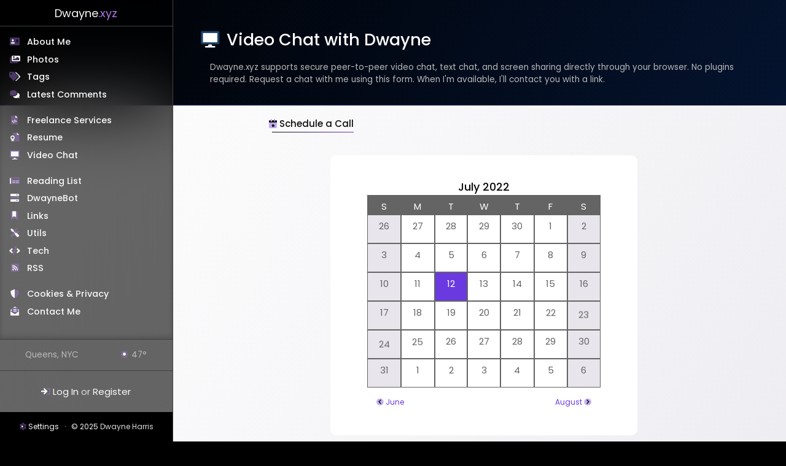

--- FILE ---
content_type: text/html; charset=utf-8
request_url: https://dwayne.xyz/meet?date=2022-07-12
body_size: 4325
content:

<!DOCTYPE html>
<html data-version="8.9">
    <head>
        <meta charset="utf-8">
        <meta name="title" content="Video Chat with Dwayne">
        <meta name="description" content="Dwayne's Website">
        <meta name="author" content="Dwayne Harris">
        
            <meta name="viewport" content="width=device-width, initial-scale=1">
        
        <meta property="og:type" content="website">
        <meta property="og:url" content="https://dwayne.xyz">
        <meta property="og:title" content="Video Chat with Dwayne">
        <meta property="og:image" content="https://dwayne.xyz/static/images/page-video-chat.png">
        <meta name="twitter:card" content="summary">
        <meta name="twitter:title" content="Video Chat with Dwayne">
        <meta name="twitter:image" content="https://dwayne.xyz/static/images/page-video-chat.png">
        <meta name="twitter:site" content="@arcatech">
        <meta name="twitter:creator" content="@arcatech">
        <meta name="msapplication-TileColor" content="#000000">
        <meta name="msapplication-TileImage" content="/static/images/mstile-144x144.png">
        <link rel="apple-touch-icon-precomposed" sizes="144x144" href="/static/images/apple-touch-icon-144x144.png">
        <link rel="apple-touch-icon-precomposed" sizes="120x120" href="/static/images/apple-touch-icon-120x120.png">
        <link rel="apple-touch-icon-precomposed" sizes="152x152" href="/static/images/apple-touch-icon-152x152.png">
        <link rel="author" href="/humans.txt">
        <link rel="icon" href="/static/images/favicon-16x16.png" sizes="16x16" type="image/png">
        <link rel="icon" href="/static/images/favicon-32x32.png" sizes="32x32" type="image/png">
        <link rel="alternate" type="application/atom+xml" title="Dwayne.xyz" href="/rss/all.xml">
        <link rel="alternate" type="application/atom+rss" title="Dwayne.xyz" href="/rss/all.rss">
        <link rel="webmention" href="/webmention">
        <link rel="stylesheet" href="/static/css/keyframes.css?v=8.9">
        <link rel="stylesheet" href="/static/css/fontface.css?v=8.9">
        <link rel="stylesheet" href="/static/css/main.css?v=8.9">
        <link rel="stylesheet" href='/css/theme.css?v=7736e01c27f8ba9fc0f79427d838691d'>
        <link rel="stylesheet" href="/static/css/narrow.css?v=8.9" media="screen and (max-width: 1000px)">
        
            <link rel="stylesheet" href='/css/theme-dark.css?v=1023377f7db18e24bbb87218414c4713' media="screen and (prefers-color-scheme: dark)">
        
        <link rel="stylesheet" href="/static/css/reduced-motion.css?v=8.9" media="screen and (prefers-reduced-motion: reduce)">
        <link rel="stylesheet" href="/static/css/sidebar.css?v=8.9">
        <noscript>
            <link rel="stylesheet" href="/static/css/fontawesome.css?v=8.9">
        </noscript>
        <title>Video Chat with Dwayne</title>
        <script src="/static/js/main.js?v=8.9"></script>
    </head>
    <body>
        <aside class="sidebar sidebar-collapsed theme-alt-purple">
            <header class="sidebar-header">
                <div class="sidebar-logo logo">
                    <a href="/">Dwayne<span class="domain">.xyz</span></a>
                </div>
            </header>

            <section class="sidebar-content">
                <div class="sidebar-inner-content">
                    
    <nav>
        <ul class="links animated animation-staggered animation-trigger">
            <li>
                <i class="fad fa-address-card fa-fw"></i>
                <a href="/about">About Me</a>
            </li>

            <li>
                <i class="fad fa-images fa-fw"></i>
                <a href="/tag/photo">Photos</a>
            </li>

            <li>
                <i class="fad fa-tags fa-fw"></i>
                <a href="/tags">Tags</a>
            </li>

            <li>
                <i class="fad fa-comments fa-fw"></i>
                <a href="/comments/latest">Latest Comments</a>
            </li>

            <li class="spacer">&nbsp;</li>

            <li>
                <i class="fad fa-file-code fa-fw"></i>
                <a href="/services">Freelance Services</a>
            </li>

            <li>
                <i class="fad fa-file-certificate fa-fw"></i>
                <a href="/resume">Resume</a>
            </li>

            <li>
                <i class="fad fa-desktop fa-fw"></i>
                <a href="/meet">Video Chat</a>
            </li>

            <li class="spacer">&nbsp;</li>

            <li>
                <i class="fad fa-newspaper fa-fw"></i>
                <a href="/reading">Reading List</a>
            </li>

            <li>
                <i class="fad fa-server fa-fw"></i>
                <a href="/bot">DwayneBot</a>
            </li>

            <li>
                <i class="fad fa-bookmark fa-fw"></i>
                <a href="/links">Links</a>
            </li>

            <li>
                <i class="fad fa-tools fa-fw"></i>
                <a href="/utils">Utils</a>
            </li>

            <li>
                <i class="fad fa-code fa-fw"></i>
                <a href="/tech">Tech</a>
            </li>

            <li>
                <i class="fad fa-rss-square fa-fw"></i>
                <a href="/rss">RSS</a>
            </li>

            <li class="spacer">&nbsp;</li>

            <li>
                <i class="fad fa-shield-alt fa-fw"></i>
                <a href="/privacy">Cookies &amp; Privacy</a>
            </li>

            <li>
                <i class="fad fa-envelope-open-text fa-fw"></i>
                <a href="/contact">Contact Me</a>
            </li>
        </ul>
    </nav>

                </div>
            </section>

            

            <section class="sidebar-weather">
                <div class="sidebar-weather-inner">
                    <div class="location">Queens, NYC</div>
                    <div>
                        
                            <i class="fad fa-sun"></i> 47°
                        
                    </div>
                </div>
            </section>

            <section class="sidebar-account">
                
                    <div style="text-align: center; font-size: 1rem; padding: 0.5rem">
                        <i class="fad fa-sign-in"></i> <a href="/login">Log In</a> or <a href="/register">Register</a>
                    </div>
                
            </section>

            <footer class="sidebar-footer theme-plain">
                <i class="fad fa-cog"></i> <a href="/settings">Settings</a>
                &nbsp;&nbsp;&middot;&nbsp;&nbsp;
                &copy; 2025 <span class="alt">Dwayne Harris</span>
            </footer>
        </aside>

        <main>
            <header class="main-header theme-alt-purple">
                <div class="main-inner-header">
                    <div class="logo">
                        <a href="/">Dwayne<span class="domain">.xyz</span></a>
                    </div>

                    <div>
                        <button class="icon sidebar-control">
                            <i class="fad fa-bars"></i>
                        </button>
                    </div>
                </div>
            </header>

            
    <section class="section theme-blue">
        <div class="section-body pheader">
            <h1><i class="fad fa-desktop"></i> Video Chat with Dwayne</h1>
            <p>Dwayne.xyz supports secure peer-to-peer video chat, text chat, and screen sharing directly through your browser. No plugins required. Request a chat with me using this form. When I'm available, I'll contact you with a link.</p>
        </div>
    </section>

    

    
    
    <section class="section theme-purple">
        <div class="narrow">
            <h2 id="schedule" class="section-header animation-trigger"><i class="fad fa-calendar-star"></i> Schedule a Call</h2>

            <div class="section-body">
                <div class="sub-section calendar-container">
                    <h3>July 2022</h3>

                    <div class="calendar animation-staggered">
                        <div class="header">S</div>
                        <div class="header">M</div>
                        <div class="header">T</div>
                        <div class="header">W</div>
                        <div class="header">T</div>
                        <div class="header">F</div>
                        <div class="header">S</div>

                        
                            <a href="/meet?date=2022-06-26#schedule" disabled>
                                <div class="day weekend disabled">
                                    <div>26</div>
                                </div>
                            </a>
                        
                            <a href="/meet?date=2022-06-27#schedule" disabled>
                                <div class="day disabled">
                                    <div>27</div>
                                </div>
                            </a>
                        
                            <a href="/meet?date=2022-06-28#schedule" disabled>
                                <div class="day disabled">
                                    <div>28</div>
                                </div>
                            </a>
                        
                            <a href="/meet?date=2022-06-29#schedule" disabled>
                                <div class="day disabled">
                                    <div>29</div>
                                </div>
                            </a>
                        
                            <a href="/meet?date=2022-06-30#schedule" disabled>
                                <div class="day disabled">
                                    <div>30</div>
                                </div>
                            </a>
                        
                            <a href="/meet?date=2022-07-01#schedule" disabled>
                                <div class="day disabled">
                                    <div>1</div>
                                </div>
                            </a>
                        
                            <a href="/meet?date=2022-07-02#schedule" disabled>
                                <div class="day weekend disabled">
                                    <div>2</div>
                                </div>
                            </a>
                        
                            <a href="/meet?date=2022-07-03#schedule" disabled>
                                <div class="day weekend disabled">
                                    <div>3</div>
                                </div>
                            </a>
                        
                            <a href="/meet?date=2022-07-04#schedule" disabled>
                                <div class="day disabled">
                                    <div>4</div>
                                </div>
                            </a>
                        
                            <a href="/meet?date=2022-07-05#schedule" disabled>
                                <div class="day disabled">
                                    <div>5</div>
                                </div>
                            </a>
                        
                            <a href="/meet?date=2022-07-06#schedule" disabled>
                                <div class="day disabled">
                                    <div>6</div>
                                </div>
                            </a>
                        
                            <a href="/meet?date=2022-07-07#schedule" disabled>
                                <div class="day disabled">
                                    <div>7</div>
                                </div>
                            </a>
                        
                            <a href="/meet?date=2022-07-08#schedule" disabled>
                                <div class="day disabled">
                                    <div>8</div>
                                </div>
                            </a>
                        
                            <a href="/meet?date=2022-07-09#schedule" disabled>
                                <div class="day weekend disabled">
                                    <div>9</div>
                                </div>
                            </a>
                        
                            <a href="/meet?date=2022-07-10#schedule" disabled>
                                <div class="day weekend disabled">
                                    <div>10</div>
                                </div>
                            </a>
                        
                            <a href="/meet?date=2022-07-11#schedule" disabled>
                                <div class="day disabled">
                                    <div>11</div>
                                </div>
                            </a>
                        
                            <a href="/meet?date=2022-07-12#schedule" disabled>
                                <div class="day disabled selected">
                                    <div>12</div>
                                </div>
                            </a>
                        
                            <a href="/meet?date=2022-07-13#schedule" disabled>
                                <div class="day disabled">
                                    <div>13</div>
                                </div>
                            </a>
                        
                            <a href="/meet?date=2022-07-14#schedule" disabled>
                                <div class="day disabled">
                                    <div>14</div>
                                </div>
                            </a>
                        
                            <a href="/meet?date=2022-07-15#schedule" disabled>
                                <div class="day disabled">
                                    <div>15</div>
                                </div>
                            </a>
                        
                            <a href="/meet?date=2022-07-16#schedule" disabled>
                                <div class="day weekend disabled">
                                    <div>16</div>
                                </div>
                            </a>
                        
                            <a href="/meet?date=2022-07-17#schedule" disabled>
                                <div class="day weekend disabled">
                                    <div>17</div>
                                </div>
                            </a>
                        
                            <a href="/meet?date=2022-07-18#schedule" disabled>
                                <div class="day disabled">
                                    <div>18</div>
                                </div>
                            </a>
                        
                            <a href="/meet?date=2022-07-19#schedule" disabled>
                                <div class="day disabled">
                                    <div>19</div>
                                </div>
                            </a>
                        
                            <a href="/meet?date=2022-07-20#schedule" disabled>
                                <div class="day disabled">
                                    <div>20</div>
                                </div>
                            </a>
                        
                            <a href="/meet?date=2022-07-21#schedule" disabled>
                                <div class="day disabled">
                                    <div>21</div>
                                </div>
                            </a>
                        
                            <a href="/meet?date=2022-07-22#schedule" disabled>
                                <div class="day disabled">
                                    <div>22</div>
                                </div>
                            </a>
                        
                            <a href="/meet?date=2022-07-23#schedule" disabled>
                                <div class="day weekend disabled">
                                    <div>23</div>
                                </div>
                            </a>
                        
                            <a href="/meet?date=2022-07-24#schedule" disabled>
                                <div class="day weekend disabled">
                                    <div>24</div>
                                </div>
                            </a>
                        
                            <a href="/meet?date=2022-07-25#schedule" disabled>
                                <div class="day disabled">
                                    <div>25</div>
                                </div>
                            </a>
                        
                            <a href="/meet?date=2022-07-26#schedule" disabled>
                                <div class="day disabled">
                                    <div>26</div>
                                </div>
                            </a>
                        
                            <a href="/meet?date=2022-07-27#schedule" disabled>
                                <div class="day disabled">
                                    <div>27</div>
                                </div>
                            </a>
                        
                            <a href="/meet?date=2022-07-28#schedule" disabled>
                                <div class="day disabled">
                                    <div>28</div>
                                </div>
                            </a>
                        
                            <a href="/meet?date=2022-07-29#schedule" disabled>
                                <div class="day disabled">
                                    <div>29</div>
                                </div>
                            </a>
                        
                            <a href="/meet?date=2022-07-30#schedule" disabled>
                                <div class="day weekend disabled">
                                    <div>30</div>
                                </div>
                            </a>
                        
                            <a href="/meet?date=2022-07-31#schedule" disabled>
                                <div class="day weekend disabled">
                                    <div>31</div>
                                </div>
                            </a>
                        
                            <a href="/meet?date=2022-08-01#schedule" disabled>
                                <div class="day disabled">
                                    <div>1</div>
                                </div>
                            </a>
                        
                            <a href="/meet?date=2022-08-02#schedule" disabled>
                                <div class="day disabled">
                                    <div>2</div>
                                </div>
                            </a>
                        
                            <a href="/meet?date=2022-08-03#schedule" disabled>
                                <div class="day disabled">
                                    <div>3</div>
                                </div>
                            </a>
                        
                            <a href="/meet?date=2022-08-04#schedule" disabled>
                                <div class="day disabled">
                                    <div>4</div>
                                </div>
                            </a>
                        
                            <a href="/meet?date=2022-08-05#schedule" disabled>
                                <div class="day disabled">
                                    <div>5</div>
                                </div>
                            </a>
                        
                            <a href="/meet?date=2022-08-06#schedule" disabled>
                                <div class="day weekend disabled">
                                    <div>6</div>
                                </div>
                            </a>
                        
                    </div>

                    <footer class="section-footer calendar-controls">
                        <div><i class="fad fa-chevron-circle-left"></i> <a href="/meet?date=2022-06#schedule">June</a></div>
                        <div><a href="/meet?date=2022-08#schedule">August</a> <i class="fad fa-chevron-circle-right"></i></div>
                    </footer>
                </div>

                
                    <form class="form-default" action="/meet" method="POST" style="margin: 1rem; margin-top: 3rem">
                        <div class="field">
                            <label><i class="fad fa-calendar-star"></i> Selected Time/Date</label>
                            <div class="value">July 12, 2022</div>
                            <input type="hidden" id="selected-time" name="selectedTime" value="July 12, 2022">

                            <div class="time-picker">
                                <select id="hour" name="hour">
                                    <option value="1">1</option>
                                    <option value="2">2</option>
                                    <option value="3">3</option>
                                    <option value="4">4</option>
                                    <option value="5">5</option>
                                    <option value="6">6</option>
                                    <option value="7">7</option>
                                    <option value="8">8</option>
                                    <option value="9">9</option>
                                    <option value="10" selected>10</option>
                                    <option value="11">11</option>
                                    <option value="12">12</option>
                                </select>
                                :
                                <select id="minute" name="minute">
                                    <option value="00">00</option>
                                    <option value="15">15</option>
                                    <option value="30">30</option>
                                    <option value="45">45</option>
                                </select>

                                <select id="period" name="period">
                                    <option value="AM">AM</option>
                                    <option value="PM">PM</option>
                                </select>
                            </div>

                            <abbr title="Eastern Time" class="bold">ET</abbr>

                            <div class="alt small" style="margin: 1rem">
                                The time you entered is <span id="time-result"></span> in
                                <select id="timezone"></select>
                            </div>
                        </div>

                        <div class="field">
                            <label><i class="fad fa-envelope"></i> Email</label>
                            
                                <input id="email" type="email" name="email" value="">
                            
                        </div>
                    
                        <div class="field">
                            <label for="name"><i class="fad fa-user"></i> Name</label>
                            
                                <input id="name" type="text" name="name" value="">
                            
                        </div>

                        <div class="field">
                            <label for="about"><i class="fad fa-sticky-note"></i> Note</label>
                            <textarea id="content" name="content" placeholder="Optional note about this request."></textarea>
                        </div>

                        <div class="form-options">
                            <div class="field checkbox">
                                <label>
                                    <input type="checkbox" name="botDisabled" value="1"> Disable <a href="/utils/bot" target="_blank">DwayneBot</a> in this room
                                </label>
                            </div>
                        </div>

                        <div class="form-submit animation-trigger">
                            <button type="submit"><i class="fal fa-calendar-plus"></i> Schedule</button>
                        </div>

                        <input type="hidden" name="token" value="mv3aVV90b0P08MjWlGk7bjePlPM:1766080157752">
                    </form>
                
            </div>
        </div>
    </section>

    <section class="section theme-red">
        <div class="article spaced small">
            <h3><i class="fad fa-cogs"></i> Technical Details</h3>
    
            <p>The chat pages use <a href="https://developer.mozilla.org/en-US/docs/Web/API/WebSockets_API">WebSockets</a> to create a connection to this server (via the <code>wss://</code> protocol) and establish communication between users. Only two users are allowed in a room at once.</p>
    
            <p><a href="/utils/bot">DwayneBot</a> is available in each room. Chat messages are sent through the WebSocket to this server, where the built-in DwayneBot core library is used to process messages and optionally send back a response. No messages are sent outside this server.</p>
    
            <p>If a video chat is started, the browser will send a <a href="https://webrtc.org">WebRTC</a> offer over the WebSocket to begin a peer-to-peer connection. I'm using my own STUN server at the address <code>stun.dwayne.xyz</code>.</p>
        </div>
    </section>

    <script src="/static/js/timezones.js"></script>
    <script>
        (function() {
            'use strict';
            setupTimePicker();
        })();
    </script>
</div>


            <footer class="main-footer theme-plain">
                <nav>
                    <ul class="footer-links animation-staggered animation-trigger">
                        <li><a href="/">Home</a></li>
                        <li><a href="/contact">Contact</a></li>
                        <li><a href="/rss">RSS</a></li>
                        <li><a href="/privacy">Cookies &amp; Privacy</a></li>
                        <li><a href="/sponsorships">Sponsorships</a></li>
                        <li><a href="/contribute">Donate</a></li>
                        <li><a href="/settings">Settings</a></li>
                    </ul>
                </nav>
                <p>
                    &copy; 2020 - 2025 <span class="alt">Dwayne Harris, LLC</span>
                </p>
            </footer>
        </main>

        <div role="button" id="floating-sidebar-control" class="sidebar-control theme-alt-grey right">
            <i class="fad fa-bars"></i>
        </div>

        <script>
            'use strict';
            (function() {
                console.log('Dwayne.xyz');
                console.log('Thanks for checking out my website and looking around.');
                console.log('Take care and stay safe 👍🏾');
                
                setupCopyButtons();
                setupMobileControls();
                setupMedia();
                setupAnimations();
                setupPageAnchors();
                addStylesheet('fa-stylesheet', 'fontawesome.css');
            })();
        </script>

        
            <script>
                (function(f, a, t, h, o, m){
                    a[h]=a[h]||function(){
                        (a[h].q=a[h].q||[]).push(arguments)
                    };
                    o=f.createElement('script'),
                    m=f.getElementsByTagName('script')[0];
                    o.async=1; o.src=t; o.id='fathom-script';
                    m.parentNode.insertBefore(o,m)
                })(document, window, '//fathom.dwayne.xyz/tracker.js', 'fathom');
                fathom('set', 'siteId', 'PQWIV');
                fathom('trackPageview');
            </script>
        
    </body>
</html>


--- FILE ---
content_type: text/css; charset=utf-8
request_url: https://dwayne.xyz/static/css/keyframes.css?v=8.9
body_size: 415
content:
@keyframes k-pulse {
    from {
        background-color: var(--theme-background);
    }
    to {
        background-color: var(--theme-background-alt);
    }
}

@keyframes k-diagonal-bounce {
    0% {
        transform: translateX(0px) translateY(0px);
    }
    20% {
        transform: translateX(2px) translateY(5px);
    }
    100% {
        transform: translateX(0px) translateY(0px);
    }
}

@keyframes k-horizontal-bounce {
    0% {
        transform: translateX(0px);
    }
    20% {
        transform: translateX(10px);
    }
    100% {
        transform: translateX(0px);
    }
}

@keyframes k-slide-in {
    0% {
        transform: translateX(-5px) translateY(-10px);
        opacity: 0;
    }
    60% {
        opacity: 1;
    }
    100% {
        transform: translateX(0px) translateY(0px);
        opacity: 1;
    }
}

@keyframes k-fade-in {
    from {
        opacity: 0;
    }
    to {
        opacity: 1;
    }
}

@keyframes k-bump-vertical {
    0% {
        transform: translateY(0px);
    }
    50% {
        transform: translateY(-10px);
    }
    80% {
        transform: translateY(3px);
    }
    100% {
        transform: translateY(0px);
    }
}

@keyframes k-bar-grow {
    from {
        height: 1px;
        opacity: 0;
    }
}

@keyframes k-combined-bar-grow {
    from {
        width: 1px;
        opacity: 0;
    }
}

@keyframes k-gradient {
    0% {
        background-position: 0% 50%;
    }
    50% {
        background-position: 100% 50%;
    }
    100% {
        background-position: 0% 50%;
    }
}

@keyframes k-day-bounce {
    0% {
        transform: translateY(0px);
    }
    50% {
        transform: translateY(5px);
    }
    100% {
        transform: translateY(0px);
    }
}

@keyframes k-underline {
    from {
        background-size: 0 1px;
    }
    to {
        background-size: 100% 1px;
    }
}

@keyframes k-rotate {
    to {
        transform: rotate(360deg);
    }
}


--- FILE ---
content_type: text/css; charset=utf-8
request_url: https://dwayne.xyz/static/css/fontface.css?v=8.9
body_size: 1203
content:
/* poppins-100 - latin */
@font-face {
  font-family: 'Poppins';
  font-style: normal;
  font-weight: 100;
  font-display: swap;
  src: url('/static/webfonts/poppins-v12-latin-100.eot'); /* IE9 Compat Modes */
  src: local('Poppins Thin'), local('Poppins-Thin'),
       url('/static/webfonts/poppins-v12-latin-100.eot?#iefix') format('embedded-opentype'), /* IE6-IE8 */
       url('/static/webfonts/poppins-v12-latin-100.woff2') format('woff2'), /* Super Modern Browsers */
       url('/static/webfonts/poppins-v12-latin-100.woff') format('woff'), /* Modern Browsers */
       url('/static/webfonts/poppins-v12-latin-100.ttf') format('truetype'), /* Safari, Android, iOS */
       url('/static/webfonts/poppins-v12-latin-100.svg#Poppins') format('svg'); /* Legacy iOS */
}
/* poppins-100italic - latin */
@font-face {
  font-family: 'Poppins';
  font-style: italic;
  font-weight: 100;
  font-display: swap;
  src: url('/static/webfonts/poppins-v12-latin-100italic.eot'); /* IE9 Compat Modes */
  src: local('Poppins Thin Italic'), local('Poppins-ThinItalic'),
       url('/static/webfonts/poppins-v12-latin-100italic.eot?#iefix') format('embedded-opentype'), /* IE6-IE8 */
       url('/static/webfonts/poppins-v12-latin-100italic.woff2') format('woff2'), /* Super Modern Browsers */
       url('/static/webfonts/poppins-v12-latin-100italic.woff') format('woff'), /* Modern Browsers */
       url('/static/webfonts/poppins-v12-latin-100italic.ttf') format('truetype'), /* Safari, Android, iOS */
       url('/static/webfonts/poppins-v12-latin-100italic.svg#Poppins') format('svg'); /* Legacy iOS */
}
/* poppins-200 - latin */
@font-face {
  font-family: 'Poppins';
  font-style: normal;
  font-weight: 200;
  font-display: swap;
  src: url('/static/webfonts/poppins-v12-latin-200.eot'); /* IE9 Compat Modes */
  src: local('Poppins ExtraLight'), local('Poppins-ExtraLight'),
       url('/static/webfonts/poppins-v12-latin-200.eot?#iefix') format('embedded-opentype'), /* IE6-IE8 */
       url('/static/webfonts/poppins-v12-latin-200.woff2') format('woff2'), /* Super Modern Browsers */
       url('/static/webfonts/poppins-v12-latin-200.woff') format('woff'), /* Modern Browsers */
       url('/static/webfonts/poppins-v12-latin-200.ttf') format('truetype'), /* Safari, Android, iOS */
       url('/static/webfonts/poppins-v12-latin-200.svg#Poppins') format('svg'); /* Legacy iOS */
}
/* poppins-200italic - latin */
@font-face {
  font-family: 'Poppins';
  font-style: italic;
  font-weight: 200;
  font-display: swap;
  src: url('/static/webfonts/poppins-v12-latin-200italic.eot'); /* IE9 Compat Modes */
  src: local('Poppins ExtraLight Italic'), local('Poppins-ExtraLightItalic'),
       url('/static/webfonts/poppins-v12-latin-200italic.eot?#iefix') format('embedded-opentype'), /* IE6-IE8 */
       url('/static/webfonts/poppins-v12-latin-200italic.woff2') format('woff2'), /* Super Modern Browsers */
       url('/static/webfonts/poppins-v12-latin-200italic.woff') format('woff'), /* Modern Browsers */
       url('/static/webfonts/poppins-v12-latin-200italic.ttf') format('truetype'), /* Safari, Android, iOS */
       url('/static/webfonts/poppins-v12-latin-200italic.svg#Poppins') format('svg'); /* Legacy iOS */
}
/* poppins-300 - latin */
@font-face {
  font-family: 'Poppins';
  font-style: normal;
  font-weight: 300;
  font-display: swap;
  src: url('/static/webfonts/poppins-v12-latin-300.eot'); /* IE9 Compat Modes */
  src: local('Poppins Light'), local('Poppins-Light'),
       url('/static/webfonts/poppins-v12-latin-300.eot?#iefix') format('embedded-opentype'), /* IE6-IE8 */
       url('/static/webfonts/poppins-v12-latin-300.woff2') format('woff2'), /* Super Modern Browsers */
       url('/static/webfonts/poppins-v12-latin-300.woff') format('woff'), /* Modern Browsers */
       url('/static/webfonts/poppins-v12-latin-300.ttf') format('truetype'), /* Safari, Android, iOS */
       url('/static/webfonts/poppins-v12-latin-300.svg#Poppins') format('svg'); /* Legacy iOS */
}
/* poppins-300italic - latin */
@font-face {
  font-family: 'Poppins';
  font-style: italic;
  font-weight: 300;
  font-display: swap;
  src: url('/static/webfonts/poppins-v12-latin-300italic.eot'); /* IE9 Compat Modes */
  src: local('Poppins Light Italic'), local('Poppins-LightItalic'),
       url('/static/webfonts/poppins-v12-latin-300italic.eot?#iefix') format('embedded-opentype'), /* IE6-IE8 */
       url('/static/webfonts/poppins-v12-latin-300italic.woff2') format('woff2'), /* Super Modern Browsers */
       url('/static/webfonts/poppins-v12-latin-300italic.woff') format('woff'), /* Modern Browsers */
       url('/static/webfonts/poppins-v12-latin-300italic.ttf') format('truetype'), /* Safari, Android, iOS */
       url('/static/webfonts/poppins-v12-latin-300italic.svg#Poppins') format('svg'); /* Legacy iOS */
}
/* poppins-regular - latin */
@font-face {
  font-family: 'Poppins';
  font-style: normal;
  font-weight: 400;
  font-display: swap;
  src: url('/static/webfonts/poppins-v12-latin-regular.eot'); /* IE9 Compat Modes */
  src: local('Poppins Regular'), local('Poppins-Regular'),
       url('/static/webfonts/poppins-v12-latin-regular.eot?#iefix') format('embedded-opentype'), /* IE6-IE8 */
       url('/static/webfonts/poppins-v12-latin-regular.woff2') format('woff2'), /* Super Modern Browsers */
       url('/static/webfonts/poppins-v12-latin-regular.woff') format('woff'), /* Modern Browsers */
       url('/static/webfonts/poppins-v12-latin-regular.ttf') format('truetype'), /* Safari, Android, iOS */
       url('/static/webfonts/poppins-v12-latin-regular.svg#Poppins') format('svg'); /* Legacy iOS */
}
/* poppins-italic - latin */
@font-face {
  font-family: 'Poppins';
  font-style: italic;
  font-weight: 400;
  font-display: swap;
  src: url('/static/webfonts/poppins-v12-latin-italic.eot'); /* IE9 Compat Modes */
  src: local('Poppins Italic'), local('Poppins-Italic'),
       url('/static/webfonts/poppins-v12-latin-italic.eot?#iefix') format('embedded-opentype'), /* IE6-IE8 */
       url('/static/webfonts/poppins-v12-latin-italic.woff2') format('woff2'), /* Super Modern Browsers */
       url('/static/webfonts/poppins-v12-latin-italic.woff') format('woff'), /* Modern Browsers */
       url('/static/webfonts/poppins-v12-latin-italic.ttf') format('truetype'), /* Safari, Android, iOS */
       url('/static/webfonts/poppins-v12-latin-italic.svg#Poppins') format('svg'); /* Legacy iOS */
}
/* poppins-500 - latin */
@font-face {
  font-family: 'Poppins';
  font-style: normal;
  font-weight: 500;
  font-display: swap;
  src: url('/static/webfonts/poppins-v12-latin-500.eot'); /* IE9 Compat Modes */
  src: local('Poppins Medium'), local('Poppins-Medium'),
       url('/static/webfonts/poppins-v12-latin-500.eot?#iefix') format('embedded-opentype'), /* IE6-IE8 */
       url('/static/webfonts/poppins-v12-latin-500.woff2') format('woff2'), /* Super Modern Browsers */
       url('/static/webfonts/poppins-v12-latin-500.woff') format('woff'), /* Modern Browsers */
       url('/static/webfonts/poppins-v12-latin-500.ttf') format('truetype'), /* Safari, Android, iOS */
       url('/static/webfonts/poppins-v12-latin-500.svg#Poppins') format('svg'); /* Legacy iOS */
}
/* poppins-500italic - latin */
@font-face {
  font-family: 'Poppins';
  font-style: italic;
  font-weight: 500;
  font-display: swap;
  src: url('/static/webfonts/poppins-v12-latin-500italic.eot'); /* IE9 Compat Modes */
  src: local('Poppins Medium Italic'), local('Poppins-MediumItalic'),
       url('/static/webfonts/poppins-v12-latin-500italic.eot?#iefix') format('embedded-opentype'), /* IE6-IE8 */
       url('/static/webfonts/poppins-v12-latin-500italic.woff2') format('woff2'), /* Super Modern Browsers */
       url('/static/webfonts/poppins-v12-latin-500italic.woff') format('woff'), /* Modern Browsers */
       url('/static/webfonts/poppins-v12-latin-500italic.ttf') format('truetype'), /* Safari, Android, iOS */
       url('/static/webfonts/poppins-v12-latin-500italic.svg#Poppins') format('svg'); /* Legacy iOS */
}
/* poppins-600italic - latin */
@font-face {
  font-family: 'Poppins';
  font-style: italic;
  font-weight: 600;
  font-display: swap;
  src: url('/static/webfonts/poppins-v12-latin-600italic.eot'); /* IE9 Compat Modes */
  src: local('Poppins SemiBold Italic'), local('Poppins-SemiBoldItalic'),
       url('/static/webfonts/poppins-v12-latin-600italic.eot?#iefix') format('embedded-opentype'), /* IE6-IE8 */
       url('/static/webfonts/poppins-v12-latin-600italic.woff2') format('woff2'), /* Super Modern Browsers */
       url('/static/webfonts/poppins-v12-latin-600italic.woff') format('woff'), /* Modern Browsers */
       url('/static/webfonts/poppins-v12-latin-600italic.ttf') format('truetype'), /* Safari, Android, iOS */
       url('/static/webfonts/poppins-v12-latin-600italic.svg#Poppins') format('svg'); /* Legacy iOS */
}
/* poppins-600 - latin */
@font-face {
  font-family: 'Poppins';
  font-style: normal;
  font-weight: 600;
  font-display: swap;
  src: url('/static/webfonts/poppins-v12-latin-600.eot'); /* IE9 Compat Modes */
  src: local('Poppins SemiBold'), local('Poppins-SemiBold'),
       url('/static/webfonts/poppins-v12-latin-600.eot?#iefix') format('embedded-opentype'), /* IE6-IE8 */
       url('/static/webfonts/poppins-v12-latin-600.woff2') format('woff2'), /* Super Modern Browsers */
       url('/static/webfonts/poppins-v12-latin-600.woff') format('woff'), /* Modern Browsers */
       url('/static/webfonts/poppins-v12-latin-600.ttf') format('truetype'), /* Safari, Android, iOS */
       url('/static/webfonts/poppins-v12-latin-600.svg#Poppins') format('svg'); /* Legacy iOS */
}
/* poppins-700 - latin */
@font-face {
  font-family: 'Poppins';
  font-style: normal;
  font-weight: 700;
  font-display: swap;
  src: url('/static/webfonts/poppins-v12-latin-700.eot'); /* IE9 Compat Modes */
  src: local('Poppins Bold'), local('Poppins-Bold'),
       url('/static/webfonts/poppins-v12-latin-700.eot?#iefix') format('embedded-opentype'), /* IE6-IE8 */
       url('/static/webfonts/poppins-v12-latin-700.woff2') format('woff2'), /* Super Modern Browsers */
       url('/static/webfonts/poppins-v12-latin-700.woff') format('woff'), /* Modern Browsers */
       url('/static/webfonts/poppins-v12-latin-700.ttf') format('truetype'), /* Safari, Android, iOS */
       url('/static/webfonts/poppins-v12-latin-700.svg#Poppins') format('svg'); /* Legacy iOS */
}
/* poppins-700italic - latin */
@font-face {
  font-family: 'Poppins';
  font-style: italic;
  font-weight: 700;
  font-display: swap;
  src: url('/static/webfonts/poppins-v12-latin-700italic.eot'); /* IE9 Compat Modes */
  src: local('Poppins Bold Italic'), local('Poppins-BoldItalic'),
       url('/static/webfonts/poppins-v12-latin-700italic.eot?#iefix') format('embedded-opentype'), /* IE6-IE8 */
       url('/static/webfonts/poppins-v12-latin-700italic.woff2') format('woff2'), /* Super Modern Browsers */
       url('/static/webfonts/poppins-v12-latin-700italic.woff') format('woff'), /* Modern Browsers */
       url('/static/webfonts/poppins-v12-latin-700italic.ttf') format('truetype'), /* Safari, Android, iOS */
       url('/static/webfonts/poppins-v12-latin-700italic.svg#Poppins') format('svg'); /* Legacy iOS */
}
/* poppins-800 - latin */
@font-face {
  font-family: 'Poppins';
  font-style: normal;
  font-weight: 800;
  font-display: swap;
  src: url('/static/webfonts/poppins-v12-latin-800.eot'); /* IE9 Compat Modes */
  src: local('Poppins ExtraBold'), local('Poppins-ExtraBold'),
       url('/static/webfonts/poppins-v12-latin-800.eot?#iefix') format('embedded-opentype'), /* IE6-IE8 */
       url('/static/webfonts/poppins-v12-latin-800.woff2') format('woff2'), /* Super Modern Browsers */
       url('/static/webfonts/poppins-v12-latin-800.woff') format('woff'), /* Modern Browsers */
       url('/static/webfonts/poppins-v12-latin-800.ttf') format('truetype'), /* Safari, Android, iOS */
       url('/static/webfonts/poppins-v12-latin-800.svg#Poppins') format('svg'); /* Legacy iOS */
}
/* poppins-800italic - latin */
@font-face {
  font-family: 'Poppins';
  font-style: italic;
  font-weight: 800;
  font-display: swap;
  src: url('/static/webfonts/poppins-v12-latin-800italic.eot'); /* IE9 Compat Modes */
  src: local('Poppins ExtraBold Italic'), local('Poppins-ExtraBoldItalic'),
       url('/static/webfonts/poppins-v12-latin-800italic.eot?#iefix') format('embedded-opentype'), /* IE6-IE8 */
       url('/static/webfonts/poppins-v12-latin-800italic.woff2') format('woff2'), /* Super Modern Browsers */
       url('/static/webfonts/poppins-v12-latin-800italic.woff') format('woff'), /* Modern Browsers */
       url('/static/webfonts/poppins-v12-latin-800italic.ttf') format('truetype'), /* Safari, Android, iOS */
       url('/static/webfonts/poppins-v12-latin-800italic.svg#Poppins') format('svg'); /* Legacy iOS */
}
/* poppins-900 - latin */
@font-face {
  font-family: 'Poppins';
  font-style: normal;
  font-weight: 900;
  font-display: swap;
  src: url('/static/webfonts/poppins-v12-latin-900.eot'); /* IE9 Compat Modes */
  src: local('Poppins Black'), local('Poppins-Black'),
       url('/static/webfonts/poppins-v12-latin-900.eot?#iefix') format('embedded-opentype'), /* IE6-IE8 */
       url('/static/webfonts/poppins-v12-latin-900.woff2') format('woff2'), /* Super Modern Browsers */
       url('/static/webfonts/poppins-v12-latin-900.woff') format('woff'), /* Modern Browsers */
       url('/static/webfonts/poppins-v12-latin-900.ttf') format('truetype'), /* Safari, Android, iOS */
       url('/static/webfonts/poppins-v12-latin-900.svg#Poppins') format('svg'); /* Legacy iOS */
}
/* poppins-900italic - latin */
@font-face {
  font-family: 'Poppins';
  font-style: italic;
  font-weight: 900;
  font-display: swap;
  src: url('/static/webfonts/poppins-v12-latin-900italic.eot'); /* IE9 Compat Modes */
  src: local('Poppins Black Italic'), local('Poppins-BlackItalic'),
       url('/static/webfonts/poppins-v12-latin-900italic.eot?#iefix') format('embedded-opentype'), /* IE6-IE8 */
       url('/static/webfonts/poppins-v12-latin-900italic.woff2') format('woff2'), /* Super Modern Browsers */
       url('/static/webfonts/poppins-v12-latin-900italic.woff') format('woff'), /* Modern Browsers */
       url('/static/webfonts/poppins-v12-latin-900italic.ttf') format('truetype'), /* Safari, Android, iOS */
       url('/static/webfonts/poppins-v12-latin-900italic.svg#Poppins') format('svg'); /* Legacy iOS */
}

  @font-face {
     font-family: 'Fira Code';
     src: url('/static/webfonts/FiraCode-Light.woff2') format('woff2'),
       url("/static/webfonts/FiraCode-Light.woff") format("woff");
     font-weight: 300;
     font-style: normal;
     font-display: swap;
   }
   
   @font-face {
     font-family: 'Fira Code';
     src: url('/static/webfonts/FiraCode-Regular.woff2') format('woff2'),
       url("/static/webfonts/FiraCode-Regular.woff") format("woff");
     font-weight: 400;
     font-style: normal;
     font-display: swap;
   }
   
   @font-face {
     font-family: 'Fira Code';
     src: url('/static/webfonts/FiraCode-Medium.woff2') format('woff2'),
       url("/static/webfonts/FiraCode-Medium.woff") format("woff");
     font-weight: 500;
     font-style: normal;
     font-display: swap;
   }
   
   @font-face {
     font-family: 'Fira Code';
     src: url('/static/webfonts/FiraCode-SemiBold.woff2') format('woff2'),
       url("/static/webfonts/FiraCode-SemiBold.woff") format("woff");
     font-weight: 600;
     font-style: normal;
     font-display: swap;
   }
   
   @font-face {
     font-family: 'Fira Code';
     src: url('/static/webfonts/FiraCode-Bold.woff2') format('woff2'),
       url("/static/webfonts/FiraCode-Bold.woff") format("woff");
     font-weight: 700;
     font-style: normal;
     font-display: swap;
   }
   
   @font-face {
     font-family: 'Fira Code VF';
     src: url('/static/webfonts/FiraCode-VF.woff2') format('woff2-variations'),
          url('/static/webfonts/FiraCode-VF.woff') format('woff-variations');
     /* font-weight requires a range: https://developer.mozilla.org/en-US/docs/Web/CSS/CSS_Fonts/Variable_Fonts_Guide#Using_a_variable_font_font-face_changes */
     font-weight: 300 700;
     font-style: normal;
     font-display: swap;
   }


--- FILE ---
content_type: text/css; charset=utf-8
request_url: https://dwayne.xyz/static/css/main.css?v=8.9
body_size: 6735
content:
@charset "utf-8";

/*
 * Variables
 */
:root {
    --font-family: 'Poppins', sans-serif;
    --code-font-family: 'Fira Code' monospace;
    --sidebar-width: 22vw;
    --sidebar-inner-width: 300px;
    --default-border-radius: 10px;
    --default-breakpoint-width: 1000px;
    --default-wide-width: var(--default-breakpoint-width);
    --default-narrow-width: 700px;
    --default-article-width: 500px;
}

.color-scheme-light {
    display: inherit;
}

.color-scheme-dark {
    display: none;
}

@media (prefers-color-scheme: dark) {
    .color-scheme-light {
        display: none;
    }

    .color-scheme-dark {
        display: inherit;
    }
}

.reduced-motion-no-preference {
    display: inherit;
}

.reduced-motion-reduce {
    display: none;
}

@media (prefers-reduced-motion: reduce) {
    .reduced-motion-no-preference {
        display: none;
    }

    .reduced-motion-reduce {
        display: inherit;
    }
}

@supports (font-variation-settings: normal) {
    :root {
        --code-font-family: 'Fira Code VF', monospace;
    }
}

/*
 * Reset
 */
*,
*::before,
*::after {
    box-sizing: border-box;
}

body,
h1,
h2,
h3,
h4,
h5,
h6,
p,
li,
figure,
figcaption,
blockquote,
dl,
dd {
    margin: 0;
}

body {
    line-height: 1.5;
}

input,
button,
textarea,
select {
    font: inherit;
}

html {
    background-color: #000000;
    font-family: var(--font-family);
    font-size: 15px;
}

body {
    color: var(--theme-foreground);
    font-family: var(--font-family);
}

h1,
h2,
h3,
h4,
h5,
h6 {
    color: var(--theme-foreground);
    font-weight: 500;
}

h1 {
    font-size: 1.8rem;
}

h2 {
    font-size: 1.5rem;
}

h3 {
    font-size: 1.2rem;
}

h4 {
    font-size: 1.1rem;
}

h5,
h6 {
    font-size: 1rem;
}

p {
    color: var(--theme-foreground);
}

/*
 * Base Elements
 */
pre {
    font-family: var(--code-font-family);
    font-size: 0.8rem;
    overflow-x: auto;
}

blockquote {
    background-color: var(--theme-background-alt);
    border-left: 5px solid var(--theme-accent);
    margin: 1rem;
    padding: 0.5rem 1.5rem;
}

code {
    background-color: var(--theme-background-alt);
    font-family: var(--code-font-family);
    font-size: 0.8rem;
    padding: 2px;
}

hr {
    border: solid 1px var(--theme-foreground-alt);
    color: var(--theme-foreground-alt);
    margin: 3rem auto;
    width: 80%;
}

ul li {
    list-style: none;
    position: relative;
}

ul li:before {
    color: var(--theme-accent);
    content: "\25CB";
    left: -1.5rem;
    position: absolute;
}

ol li {
    counter-increment: licounter;
    list-style: none;
    position: relative;
}

ol li:before {
    color: var(--theme-accent);
    content: counter(licounter) ":";
    left: -2.5rem;
    position: absolute;
    text-align: right;
    width: 1.5rem;
}

ol {
    counter-reset: licounter;
    list-style: none;
}

ul.inline li {
    display: inline-block;
    list-style: none;
}

ul.inline li:before {
    position: fixed;
    content: "";
}

dl {
    padding-left: 2rem;
}

dt {
    color: var(--theme-foreground);
    font-size: 0.9rem;
    font-weight: 500;
    margin: 1rem 0;
}

dd {
    margin: 1rem;
    margin-bottom: 2rem;
}

dd > ul,
dd > ol {
    padding: 0 2rem;
}

.animated-dl dt {
    animation: var(--animation, 1s k-diagonal-bounce both);
    animation-delay: calc(var(--animation-order, 0) * 80ms);
    animation-play-state: var(--animation-state, running);
}

.animated-dl dd {
    animation: var(--animation, 1s k-diagonal-bounce both);
    animation-delay: calc(var(--animation-order, 0) * 100ms);
    animation-play-state: var(--animation-state, running);
}

figure,
figure img,
figure video {
    margin: 1rem auto;
    max-width: 90%;
}

figure img,
figure video {
    max-height: 500px;
}

figure div.image {
    background-size: contain;
    background-repeat: no-repeat;
    background-position: center;
    width: 100%;
}

figure img,
figure video,
figure div.image {
    box-shadow: 5px 5px 15px 5px rgba(0, 0, 0, 0.2);
}

figure {
    text-align: center;
}

figcaption {
    color: var(--theme-foreground-alt);
    font-size: 0.8rem;
    padding: 1rem;
}

table {
    border: solid 1px var(--theme-foreground-alt);
    border-collapse: collapse;
    width: 100%;
}

table th {
    color: var(--theme-background);
    font-weight: 500;
    padding: 0.5rem;
    text-align: left;
}

table td {
    color: var(--theme-foreground);
    padding: 0.5rem;
}

table thead {
    background-color: var(--theme-accent);
}

table tr:nth-child(even) {
    background-color: var(--theme-background-alt);
}

/*
 * Animations
 */
.animated > * {
    animation: var(--animation, 1s k-diagonal-bounce both);
    animation-delay: calc(var(--animation-order, 0) * 150ms);
    animation-play-state: var(--animation-state, running);
}

.animated-alt > * {
    animation: var(--animation, 1s k-horizontal-bounce both);
    animation-delay: calc(var(--animation-order, 0) * 150ms);
    animation-play-state: var(--animation-state, running);
}

.animation-paused {
    --animation-state: paused;
}

.animated-container {
    box-sizing: content-box;
    height: 0;
    overflow: hidden;
    transition: height 300ms ease-out;
}

/*
 * Sidebar
 */
.sidebar {
    --fa-primary-color: var(--theme-foreground);
    --fa-secondary-color: var(--theme-accent);
    border-right: solid 1px var(--theme-background-alt);
    bottom: 0;
    color: var(--theme-foreground);
    display: flex;
    flex-direction: column;
    left: 0;
    height: 100vh;
    max-width: 500px;
    min-width: 200px;
    position: fixed;
    top: 0;
    transition: transform 800ms;
    width: var(--sidebar-width);
    z-index: 5;
}

.sidebar-header {
    border-bottom: solid 1px var(--theme-background-alt);
    color: var(--theme-foreground);
    padding: 0.5rem;
    text-align: center;
}

.sidebar-logo {
    font-size: 1.2rem;
}

.sidebar-header .domain {
    color: var(--theme-foreground);
}

.sidebar-content {
    box-shadow: inset 0 -3px 10px rgba(0, 0, 0, 0.2);
    flex-grow: 1;
    overflow: auto;
    -ms-overflow-style: none;
    scrollbar-width: none;
}

.sidebar-content::-webkit-scrollbar {
    display: none;
}

.sidebar-inner-content {
    margin: auto;
    max-width: calc(var(--sidebar-inner-width) + 80px);
}

.sidebar-footer {
    background-color: var(--theme-background);
    font-size: 0.8rem;
    text-align: center;
    padding: 1rem;
}

.sidebar-weather {
    border: solid 1px var(--theme-background-alt);
    border-width: 1px 0;
    padding: 1rem 0.5rem;
}

.sidebar-weather-inner {
    color: var(--theme-foreground-alt);
    display: flex;
    font-size: 0.9rem;
    justify-content: space-around;
    margin: auto;
    max-width: var(--sidebar-inner-width);
}

.sidebar-account {
    padding: 1rem;
}

.sidebar-account .account {
    display: flex;
    justify-content: space-between;
    margin: 0 auto;
    max-width: var(--sidebar-inner-width);
}

.sidebar-account .account-user {
    display: flex;
}

.sidebar-account .account-image {
    margin-right: 1rem;
}

.sidebar-account .account-image img {
    height: auto;
    width: 3rem;
    border-radius: var(--default-border-radius);
}

.sidebar-account .account-notifications {
    justify-self: flex-end;
}

.sidebar-info {
    font-size: 0.8rem;
    padding: 1rem;
}

.sidebar-info ul.tags li a,
.sidebar-info ul.tags li a:link,
.sidebar-info ul.tags li a:visited,
.sidebar-info ul.tags li a:hover {
    font-size: 0.8rem;
}

.sidebar ul.links {
    font-size: 0.95rem;
    font-weight: 500;
}

.sidebar .spacer {
    height: 6px;
}

.sidebar-sponsorship {
    border-top: solid 1px var(--theme-background-alt);
    font-size: 0.75rem;
    padding: 1rem 1.5rem;
    text-align: center;
}

.sidebar-sponsorship-image {
    margin-bottom: 5px;
}

.sidebar-sponsorship img {
    min-height: 100px;
    max-height: 5rem;
    max-width: 100%;
}

/*
 * Main
 */
.section, .main-header, .main-footer {
    padding: 0.5rem 2rem;
    padding-left: calc(var(--sidebar-width) + 3rem);
}

.main-header {
    display: none;
    font-size: 1.1rem;
    left: 0;
    padding-bottom: 0.5rem;
    padding-top: 0.5rem;
    position: fixed;
    right: 0;
    top: 0;
    z-index: 10;
}

.main-inner-header {
    align-items: center;
    display: flex;
    justify-content: space-between;
    width: 100%;
}

.main-footer {
    font-size: 0.9rem;
    padding-bottom: 2rem;
    padding-top: 0.5rem;
    text-align: center;
}

.footer-version {
    font-family: var(--code-font-family);
    font-size: 0.75rem;
}

.section, .sub-section, .themed-footer {
    --fa-primary-color: var(--theme-foreground);
    --fa-secondary-color: var(--theme-accent);
    color: var(--theme-foreground);
}

.section, .sidebar, .gradient {
    background: linear-gradient(120deg, var(--theme-background), var(--theme-background-alt));
}

.section {
    border-bottom: solid 2px var(--theme-background-alt);
}

.section-nav ul {
    font-size: 0.8rem;
    font-weight: 500;
    margin: 0;
    margin-top: 0.25rem;
    padding: 0;
}

.section-nav ul li {
    margin-bottom: 1rem;
    margin-right: 2rem;
    white-space: nowrap;
}

.section-nav ul li.title {
    flex-grow: 1;
    font-size: 1.1rem;
    margin-right: 2rem;
}

.section-header {
    animation: var(--animation, 1.5s k-underline both);
    animation-delay: calc(var(--animation-order, 0) * 80ms);
    animation-play-state: var(--animation-state, running);
    background-image: linear-gradient(0.25turn, var(--theme-foreground), var(--theme-accent));
    background-position: 5px bottom;
    background-repeat: no-repeat;
    background-size: 0 1px;
    display: inline-block;
    font-size: 1rem;
    margin-top: 0.75rem;
    margin-bottom: 0;
    padding: 0;
    padding-bottom: 3px;
}

.section-body {
    padding: 2.5rem 0;
}

.section-body.animated > * {
    animation: var(--animation, 1s k-diagonal-bounce both);
    animation-delay: calc(var(--animation-order, 0) * 120ms);
    animation-play-state: var(--animation-state, running);
}

.section-body.inline-list {
    display: flex;
    flex-wrap: wrap;
}

.section-body.list {
    display: grid;
    gap: 2rem 0;
    grid-template-columns: 1fr;
}

.section-body.list.compact {
    gap: 1rem 0;
}

.section-body.grid {
    display: grid;
    gap: 1rem;
    grid-template-columns: 1fr 1fr;
}

.section-body iframe {
    background-color: #fff;
    border: none;
    margin: 2rem 0;
    height: 40rem;
    width: 100%;
}

div.section-tags {
    padding: 1rem;
    padding-bottom: 0;
    text-align: center;
}

div.section-tags .section-header {
    animation: none;
    background-image: none;
    font-size: 0.8rem;
    font-weight: 600;
    padding-top: 0;
    padding-bottom: 0.5rem;
}

.section-image {
    background-repeat: no-repeat;
    background-size: cover;
    margin-bottom: 1rem;
    width: 100%;
}

.section-footer {
    font-size: 0.8rem;
    margin: 0;
    margin-bottom: 0.75rem;
}

.section-footer-nav {
    text-align: center;
}

.section-footer-nav > span {
    white-space: nowrap;
}

.sub-section {
    background-color: var(--theme-background);
    border-radius: var(--default-border-radius);
    padding: 1.5rem;
}

.sub-section.horizontal {
    display: flex;
}

.sub-section.horizontal .section-image {
    margin-bottom: 0;
    margin-right: 1.5rem;
}

.sub-section.horizontal .section-body {
    padding: 0;
}

.sub-section .section-header {
    animation: none;
    background-image: none;
    font-size: 1.1rem;
    margin: 0;
    margin-bottom: 1rem;
    padding: 0;
}

.sub-section .section-body {
    padding: 0.5rem 0;
}

.sub-section .section-body.padded {
    padding: 2rem 0;
}

.sub-section.account {
    background-color: transparent;
    display: flex;
}

.sub-section.account img,
.sub-section.account video {
    border-radius: var(--default-border-radius);
    box-shadow: 5px 5px 15px 5px rgba(0, 0, 0, 0.2);
    width: 10rem;
}

.sub-section.account h1 {
    font-size: 2.5rem;
    margin-top: -1rem;
}

.sub-section.account .info {
    font-size: 0.8rem;
    margin: 1rem;
}

.sub-section.account .info-title {
    font-size: 0.85rem;
    margin-bottom: 0.5rem;
}

.sub-section.account .section-image {
    margin-right: 2rem;
    width: 10rem;
}

.sub-section.account .section-body {
    padding: 0;
    width: 100%;
}

.section-item {
    border-bottom: solid 1px var(--theme-background-alt);
    margin-bottom: 0.5rem;
    padding-bottom: 1rem;
}

.section-item > div,
.section-item > footer {
    font-size: 0.8rem;
}

.section-item > .section-header {
    font-size: 1rem;
    margin: 0;
    margin-bottom: 5px;
}

.section-item > footer {
    margin-top: 5px;
}

/*
 * Pages
 */
.spaced h1,
.spaced h2,
.spaced h3,
.spaced h4,
.spaced h5,
.spaced h6,
.spaced p {
    margin: 2rem 0;
}

.spaced li {
    margin: 0.75rem 0;
}

.article hr {
    border: solid 1px var(--theme-accent);
    color: var(--theme-accent);
    margin: 3rem auto;
    width: 80%;
}

.article {
    font-size: 1rem;
    margin: 2rem auto;
    max-width: 600px;
}

.article-photo,
.article-photo img,
.article-main,
.article-main div.image {
    max-height: 100% !important;
    width: 100%;
    max-width: 100% !important;
}

.article-photo {
    padding-top: 0.5rem;
}

.article-main {
    margin: 0;
    padding: 0;
}

.article-main figcaption {
    margin: 0.5rem;
    text-align: left;
}

.article-title {
    font-size: 2.5rem;
    margin-bottom: 0 !important;
}

.article-word-count {
    color: var(--theme-foreground-alt);
    font-size: 0.8rem;
    margin-top: 0.5rem !important;
}

.article-content {
    border-top: solid 2px var(--theme-foreground-alt);
    margin-top: 3rem;
    padding: 3rem 0;
}

.article time {
    margin-top: -2rem;
}

.narrow {
    margin: auto;
    max-width: var(--default-narrow-width);
}

.wide {
    margin: auto;
    max-width: var(--default-wide-width);
}

.centered {
    margin: auto;
    max-width: var(--default-narrow-width);
    text-align: center;
}

.two-column {
    display: flex;
    justify-content: space-between;
}

.two-column .column {
    margin: 0 1rem;
    width: 50%;
}

.pheader {
    padding: 1.5rem 0;
}

.pheader h1,
.pheader h2,
.pheader h3,
.pheader h4,
.pheader h5,
.pheader h6 {
    margin: 1rem 0;
}

.pheader h1 i {
    margin-right: 5px;
}

.pheader p {
    color: var(--theme-foreground-alt);
    font-size: 0.9rem;
    margin: 0;
    margin-left: 1rem;
    margin-top: 0.5rem;
}

/*
 * Links
 */
a,
a:link,
a:visited {
    color: var(--theme-accent);
    text-decoration: none;
}

a:hover {
    color: var(--theme-foreground);
    -webkit-text-decoration-color: var(--theme-accent);
            text-decoration-color: var(--theme-accent);
    text-decoration-thickness: 1px;
    text-underline-offset: 5px;
}

a.alt,
a.alt:link,
a.alt:visited {
    color: var(--theme-foreground);
}

a.alt:hover {
    color: var(--theme-accent);
}

p a,
p a:link,
p a:visited,
p a:hover,
a:hover,
a.alt:hover,
a.underline,
a.underline:link,
a.underline:visited,
a.underline:hover {
    text-decoration: underline;
    -webkit-text-decoration-color: var(--theme-foreground);
            text-decoration-color: var(--theme-foreground);
    text-decoration-thickness: 1px;
    text-underline-offset: 5px;
}


ul.section-tags li a,
ul.section-tags li a:link,
ul.section-tags li a:visited,
ul.section-tags li a:hover,
ul.tags li a,
ul.tags li a:link,
ul.tags li a:visited,
ul.tags li a:hover {
    background-color: var(--theme-background-alt);
    border-radius: 20px;
    color: var(--theme-accent);
    display: inline-block;
    font-size: 0.85rem;
    padding: 3px 0.8rem;
    text-decoration: none;
    transition: color 1s, background-color 1s;
}

ul.section-tags li a:hover,
ul.tags li a:hover {
    background-color: var(--theme-accent);
    color: var(--theme-background);
}

/* Inline/Undecorated Lists */
ul.section-tags li,
ul.tags li,
ul.footer-links li,
.section-nav ul li {
    display: inline-block;
    list-style: none;
}

ul.info li:before,
ul.links li:before,
ul.section-tags li:before,
ul.tags li:before,
ul.footer-links li:before,
.section-nav ul li:before,
#reference-list li:before {
    position: fixed;
    content: "";
}

/*
 * Forms
 */
label {
    color: var(--theme-foreground-alt);
    display: block;
    font-size: 1.1rem;
    margin: 0.25rem 0;
}

input,
textarea,
select,
button {
    font-family: var(--default-font);
    padding: 10px;
}

input,
textarea,
select {
    border: solid 1px var(--theme-foreground);
    border-radius: 5px;
}

input[type="text"],
input[type="url"],
input[type="password"],
input[type="email"] {
    font-size: 0.9rem;
    width: 500px;
    max-width: 100%;
}

input[type="url"] {
    width: 100%;
}

input[type="file"] {
    display: none;
}

input[type="color"] {
    border: solid 1px var(--theme-background-alt);
    border-radius: 3px;
    padding: 0;
}

input[type="number"] {
    padding: 5px;
}

input[type="text"].color-value {
    font-family: var(--code-font-family);
    font-size: 0.7rem;
    width: 5rem;
    margin: 0;
    padding: 0.25rem;
}

input[type="text"].wide {
    width: 100%;
}

fieldset {
    border: solid 1px var(--theme-background-alt);
    border-radius: var(--default-border-radius);
    margin: 2rem 0;
    padding: 2rem;
}

legend {
    color: var(--theme-accent);
    font-weight: 500;
}

label.file-input {
    border: solid 1px var(--theme-background-alt);
    border-radius: var(--default-border-radius);
    background-color: var(--theme-accent);
    color: var(--theme-background-alt);
    cursor: pointer;
    display: inline-block;
    font-size: 0.9rem;
    font-weight: normal;
    padding: 0.5rem 1.75rem;
}

textarea {
    font-family: var(--code-font-family);
    font-size: 0.8rem;
    height: 10rem;
    margin: 1rem 0;
    width: 100%;
}

textarea#content {
    height: 20rem;
}

textarea.code {
    height: 20rem;
}

textarea.summary {
    font-size: 0.75rem;
    width: 75%;
}

button {
    border: solid 1px var(--theme-background-alt);
    border-radius: var(--default-border-radius);
    background-color: var(--theme-background);
    color: var(--theme-accent);
    padding: 0.5rem 1.75rem;
}

button[type="submit"],
button.pulse {
    animation: var(--animation, 1s k-pulse alternate 2);
    animation-play-state: var(--animation-state, running);
    transition: background-color 1s;
}

button[type="submit"]:hover,
button.pulse:hover {
    background-color: var(--theme-background-alt);
}

button.alt {
    border: solid 1px var(--theme-background-alt);
    background-color: var(--theme-accent);
    color: var(--theme-background-alt);
}

button.link {
    animation: none;
    border: none;
    background-color: transparent;
    color: var(--theme-foreground);
    cursor: pointer;
    padding: 0;
}

button.link:hover > span {
    color: var(--theme-foreground);
}

button.link > span {
    border-bottom: solid 1px var(--theme-foreground);
    color: var(--theme-accent);
    margin: 0.25rem;
    display: inline-block;
}

button.icon {
    animation: none;
    background-color: transparent;
    border: none;
    padding: 0;
}

button.small,
button.tiny {
    font-size: 1rem;
    padding: 0.25rem 1rem;
}

button.tiny {
    font-size: 0.8rem;
}

.field {
    margin-bottom: 2rem;
}

.field.compact {
    margin-bottom: 0;
}

.field > .value {
    border-bottom: solid 1px var(--theme-accent);
    display: inline-block;
    margin: 1rem;
    padding-bottom: 0.25rem;
}

.field.inline {
    display: flex;
    justify-content: space-between;
}

.field.inline label {
    margin: 0;
}

.field.inline > .value {
    margin: 0;
    padding: 0;
}

.field.small label {
    font-size: 0.8rem;
}

.field.small > .value {
    font-size: 0.8rem;
}

.field.small input {
    font-size: 0.8rem;
}

.field-help {
    color: var(--theme-foreground-alt);
    font-size: 0.8rem;
    margin-left: 0.5rem;
}

.field-help p {
    color: var(--theme-foreground-alt);
}

.field-footer {
    color: var(--theme-foreground-alt);
    display: flex;
    font-size: 0.8rem;
    justify-content: space-between;
}

.field-footer > div:first-child {
    flex-grow: 1;
}

.field-footer > div {
    margin: 0 1rem;
}

.form-options {
    margin: 2rem 0;
}

.form-options .field {
    margin: 0;
}

.form-options label {
    font-size: 0.9rem;
}

.small label {
    font-size: 0.9rem;
}

.form-default,
.form-centered {
    border: solid 2px var(--theme-background-alt);
    border-radius: var(--default-border-radius);
    margin: auto;
    max-width: 700px;
    padding: 2rem 3rem;
}

.form-centered {
    text-align: center;
}

.form-error {
    background-color: var(--theme-background-alt);
    border-left: solid 4px var(--theme-accent);
    font-size: 1.3rem;
    margin-bottom: 2rem;
    padding: 1rem;
}

.form-progress {
    margin: 3rem 0;
    text-align: center;
}

.progress-container {
    background-color: var(--theme--background);
    border: solid 2px var(--theme-background-alt);
    border-radius: var(--default-border-radius);
    height: 1rem;
    margin: 1rem auto;
    padding: 2px;
    width: 80%;
}

.progress {
    background: linear-gradient(120deg, var(--theme-foreground), var(--theme-accent));
    border-radius: var(--default-border-radius);
    height: 100%;
    transition: width 500ms;
}

/*
 * Autocomplete
 */
#autocomplete {
    background: linear-gradient(120deg, var(--theme-background-alt), var(--theme-background));
    border: solid 1px var(--theme-background-alt);
    border-radius: 8px;
    color: var(--theme-foreground);
    margin-top: 5px;
    overflow-y: auto;
    padding: 0.75rem;
    position: absolute;
    width: 100%;
    z-index: 2;
}

#autocomplete .value {
    color: var(--theme-accent);
}

#autocomplete .label {
    color: var(--theme-foreground-alt);
    font-size: 0.8rem;
    margin-left: 1rem;
}

#autocomplete .result {
    border-radius: 4px;
    padding: 0.75rem 0.25rem;
}

#autocomplete .result:hover,
#autocomplete .result.active {
    background-color: var(--theme-accent);
}

#autocomplete > .result:hover .value,
#autocomplete > .result.active .value {
    color: var(--theme-background);
}

#autocomplete > .result:hover .label,
#autocomplete > .result.active .label {
    color: var(--theme-background-alt);
}

/*
 * Posts
 */
.post-header {
    font-size: 1.6rem;
    margin-bottom: 2rem;
}

.post-content {
    font-size: 0.9rem;
    margin-bottom: 2rem;
    margin-top: 1.5rem;
    word-break: break-word;
}

.post-counts {
    font-size: 0.8rem;
    margin-top: 2rem;
}

.post-footer {
    font-size: 0.9rem;
    margin-top: 1rem;
}

.post-date {
    color: var(--theme-foreground-alt);
}

.post-sponsorship {
    border-top: solid 1px var(--theme-background);
    font-size: 0.9rem;
    margin-top: 1rem;
    text-align: center;
    padding: 1.5rem;
}

.post-sponsorship-image {
    margin-bottom: 0.5rem;
}

.post-sponsorship img {
    max-width: 90%;
    max-height: 10rem;
}

/*
 * Comments
 */
.comment-header {
    color: var(--theme-foreground-alt);
    font-size: 0.8rem;
    margin-bottom: 2rem;
}

.comment-content {
    margin-top: 0;
    margin-bottom: 2.5rem;
    word-break: break-word;
}

.comment-footer {
    align-items: center;
    border-top: solid 1px var(--theme-background-alt);
    display: flex;
    justify-content: space-between;
    padding-top: 1rem;
}

.comment-author {
    color: var(--theme-foreground);
    display: flex;
    font-size: 1rem;
    font-weight: 500;
}

.comment-author img {
    height: 3rem;
    margin: 5px;
    margin-right: 0.75rem;
    width: 3rem;
}

.comment-author-hash {
    font-size: 0.75rem;
}

.comment-footer {
    margin-bottom: -0.5rem;
    margin-top: 1rem;
}

.comment-date {
    color: var(--theme-foreground-alt);
    font-size: 0.9rem;
}

.comment-controls {
    font-size: 0.9rem;
    text-align: right;
}

.depth-1 { margin-left: 1rem }
.depth-2 { margin-left: 2rem }
.depth-3 { margin-left: 3rem }
.depth-4 { margin-left: 4rem }
.depth-5 { margin-left: 5rem }


.image-left {
    display: flex;
}

.image-left .section-image {
    margin-right: 2rem;
    padding: 5px;
    width: 3rem;
}

.image-left .section-image div {
    background-repeat: no-repeat;
    background-size: cover;
    height: 3rem;
    width: 3rem;
}

.image-left .section-image img {
    width: 3rem;
}

.image-right {
    display: flex;
    justify-content: space-between;
}

.image-right .section-image {
    margin: 0;
    margin-left: 1rem;
    padding: 0;
    width: 6rem;
}

.image-right .section-image div {
    background-repeat: no-repeat;
    background-size: cover;
    height: 6rem;
    width: 6rem;
}

.image-right .section-image img {
    width: 6rem;
}

.image-left .section-header,
.image-right .section-header {
    font-size: 1.1rem;
    margin: 0 !important;
    padding: 0;
}

.image-left .section-footer,
.image-right .section-footer {
    font-size: 0.8rem;
    margin-top: 1rem;
    margin-bottom: 0;
}

/*
 * Message
 */
.message {
    background-color: var(--theme-background);
    border-radius: var(--default-border-radius);
    padding: 2rem;
}

.message-date {
    color: var(--theme-foreground-alt);
    font-size: 0.8rem;
}

.message-content {
    margin-top: 2rem;
}

/*
 * Reference
 */
.reference .sub-section {
    margin-bottom: 2rem;
    margin-top: 2rem;
}

.reference .sub-section .section-body {
    border-top: solid 1px var(--theme-background-alt);
}

.reference .section-header {
    font-size: 1.2rem;
    margin-bottom: 0;
    padding-bottom: 0.75rem;
}

.reference pre {
    font-size: 1rem;
    padding: 1rem;
}

.example {
    margin: 2rem;
}

.example-title {
    font-size: 1.2rem;
}

.example-content {
    padding: 0.5rem;
}

.example-output {
    overflow-x: auto;
    padding: 2rem;
}

/*
 * Copy Button
 */
.copy-button-container {
    display: inline-block;
}

.copy-button {
    animation: none;
    background-color: transparent;
    border: none;
    cursor: pointer;
    padding: 0;
    padding-right: 3px;
}

.copy-text {
    color: var(--theme-foreground-alt);
    cursor: pointer;
    font-size: 0.8rem;
}

/*
 * Calendar
 */
.calendar-container {
    margin: auto;
    margin-top: 0;
    max-width: 500px;
    text-align: center;
    padding: 2rem 4rem;
}

.calendar-container h3 {
    margin-top: 0.5rem;
}

.calendar-controls {
    display: flex;
    justify-content: space-between;
    margin: 1rem;
}

.calendar {
    display: inline-grid;
    font-size: 1rem;
    grid-template-columns: repeat(7, auto);
    width: 100%;
}

.calendar .header {
    background-color: var(--theme-foreground-alt);
    border: solid 1px var(--theme-foreground-alt);
    box-sizing: content-box;
    color: var(--theme-background);
    height: 1rem;
    padding: 0.5rem 1rem;
}

.calendar .day {
    background-color: var(--theme-background);
    border: solid 1px var(--theme-foreground-alt);
    box-sizing: content-box;
    height: 2rem;
    padding: 0.5rem 1rem;
}

.calendar .day.weekend {
    background-color: var(--theme-background-alt);
}

.calendar .day.disabled {
    color: var(--theme-foreground-alt);
    cursor: not-allowed;
}

.calendar .day:not(.disabled):hover, .calendar .day.selected {
    background-color: var(--theme-accent);
    color: var(--theme-background);
    cursor: pointer;
}

.calendar .day > div {
    animation: var(--animation, 300ms k-day-bounce both);
    animation-delay: calc(var(--animation-order, 0) * 80ms);
    animation-play-state: var(--animation-state, running);
}

.time-picker {
    display: inline-block;
    font-size: 1rem;
    margin: 0 1rem;
}


/*
 * Graphs
 */
.bar-graph {
    --height: 300px;
    background-size: calc(var(--height) / 10) calc(var(--height) / 10);
    background-image:
        linear-gradient(to bottom, var(--theme-background-alt) 1px, transparent 1px);
    border: solid 1px var(--theme-background-alt);
    border-top: none;
    display: flex;
    justify-content: space-around;
    height: var(--height);
    margin: 1rem;
    width: 100%;
}

.bar-graph .bar-container {
    height: var(--height);
}

.bar-graph .bar {
    display: flex;
    flex-direction: column-reverse;
    flex-flow: column-reverse;
    height: var(--height);
}

.bar-graph .bar-inner {
    animation: var(--animation, 1s k-bar-grow both);
    animation-delay: calc(var(--animation-order, 0) * 100ms);
    animation-play-state: var(--animation-state, running);
    background-color: var(--theme-background);
    font-style: var(--code-font-family);
    font-size: 1.2rem;
    text-align: center;
    padding-top: 1rem;
    opacity: 1;
}

.bar-graph .bar-caption.tilted {
    transform: rotate(45deg);
    margin-top: 1rem;
    overflow: visible;
    line-break: strict;
    white-space: nowrap;
}

.combined-bar-graph {
    background-color: var(--theme-background-alt);
    border: solid 1px var(--theme-background);
}

.combined-bar-graph .bar {
    animation: var(--animation, 1s k-combined-bar-grow both);
    animation-delay: calc(var(--animation-order, 0) * 100ms);
    animation-play-state: var(--animation-state, running);
    display: flex;
    height: 30px;
    margin: 3rem 0;
    width: 100%;
}

.combined-bar-graph .bar > div {
    height: 30px;
}

.combined-bar-graph-caption {
    font-size: 0.9rem;
    padding: 1rem;
}

.combined-bar-graph-caption p {
    margin: 0;
}

.salary-graph {
    display: flex;
    margin: 1rem 0;
}

.salary-graph .legend {
    color: var(--theme-foreground-alt);
    display: flex;
    flex-direction: column;
    font-size: 0.6rem;
    justify-content: space-between;
    text-align: right;
}

.salary-graph .legend > div {
    padding: 0.5rem 0;
}

.salary-graph-caption {
    font-size: 0.8rem;
    margin-left: 5rem;
    margin-top: 5rem;
}

.salary-graph-caption p {
    margin: 0;
}


/*
 * Resume/Portfolio
 */
.skill-name {
    animation: var(--animation, 800ms k-bump-vertical both);
    animation-delay: calc(var(--animation-order, 0) * 100ms);
    animation-play-state: var(--animation-state, running);
    margin: 0;
}

.skill-description {
    animation: var(--animation, 2500ms k-fade-in both);
    animation-delay: calc(var(--animation-order, 0) * 100ms);
    animation-play-state: var(--animation-state, running);
    font-size: 0.9rem;
}

.job-type {
    display: inline-block;
    font-size: 0.8rem;
    padding-left: 2rem;
}

.project-media {
    align-items: center;
    justify-content: center;
    display: flex;
    margin: 3rem 0;
}

.project-media > div {
    margin: 0 1rem;
}

.project-media video {
    animation: var(--animation, 4s k-fade-in both 200ms);
    animation-play-state: var(--animation-state, running);
    border-radius: var(--default-border-radius);
    box-shadow: 5px 5px 15px 5px rgba(0, 0, 0, 0.2);
    max-height: 300px;
    max-width: 400px;
}

.project-media-list {
    margin: 2rem 0;
}

.project-media-list li {
    animation: var(--animation, 2s k-slide-in both);
    animation-delay: calc(var(--animation-order, 0) * 600ms);
    animation-play-state: var(--animation-state, running);
    margin: 0.5rem 0;
}

.project-media-placeholder {
    align-items: center;
    justify-content: center;
    background-color: var(--theme-foreground-alt);
    border-radius: var(--default-border-radius);
    color: var(--theme-background);
    display: flex;
    font-size: 0.9rem;
    height: 200px;
    width: 300px;
}


/*
 * Other
 */
.accent {
    color: var(--theme-accent);
}

.alt {
    color: var(--theme-foreground-alt);
}

.foreground {
    color: var(--theme-foreground);
}

.fixed {
    height: 100%;
    overflow: hidden;
}

.bold {
    font-weight: 500;
}

strong,
.bolder {
    font-weight: 600;
}

.hidden {
    display: none !important;
}

.monospace {
    font-family: var(--code-font-family);
}

.large {
    font-size: 1.2rem;
}

ul.large li {
    margin: 1rem 0;
}

.small {
    font-size: 0.8rem;
}

.clear {
    background-color: transparent;
}

.gallery .section-image {
    height: 25rem;
}

.half {
    width: 320px;
}

.stretch {
    grid-column: span 2;
}

.even-flex {
    display: flex;
}

.even-flex > * {
    flex-grow: 1;
}

pre.email {
    margin: 2rem 0;
    white-space: pre-wrap;
    word-break: break-word;
}

.sub-title {
    color: var(--theme-foreground-alt);
    font-size: 0.9rem;
    margin-left: 0.5rem;
}

.section-body .desc {
    color: var(--theme-foreground-alt);
    font-size: 0.8rem;
    margin: 0;
    margin-bottom: 3rem;
}

.table {
    align-items: center;
    display: flex;
}

.table > * {
    margin: 0 0.5rem;
}

.table > *:first-child {
    flex-grow: 1;
}

.pagination {
    display: flex;
    justify-content: space-around;
}

.actions {
    border-top: solid 1px var(--theme-background-alt);
    margin: 1rem 0.5rem;
    padding: 0.5rem;
}

.centered-actions {
    display: flex;
    justify-content: center;
}

.centered-actions > div {
    margin: 0 1rem;
}

#highlighted {
    border: solid 1px var(--theme-accent);
}

.forum {
    font-size: 0.9rem;
}

.forum img {
    height: 2rem;
    width: 2rem;
}

ul.info {
    margin: 0.5rem;
    padding: 0;
}

ul.info li {
    font-size: 0.9rem;
    list-style: none;
    margin: 0.5rem 0;
}

ul.info.items li {
    display: flex;
}

ul.info.items li .icon {
    width: 1.5rem;
}

ul.info.items li .label {
    color: var(--theme-foreground-alt);
}

ul.info.items li .value {
    color: var(--theme-accent);
    flex-grow: 1;
    text-align: right;
}

.sub-item .label {
    font-weight: 500;
}

.sub-item .value {
    color: var(--theme-foreground-alt);
    margin-top: 0.75rem;
    margin-left: 1rem;
}

.thought-header {
    font-weight: 600;
    margin: 1rem;
    margin-top: 2rem;
    text-align: left;
}

.account-gravatar {
    margin: auto;
    margin-bottom: 1rem;
}

.account-gravatar img {
    border-radius: 100%;
    max-width: 8rem;
}

.account-gravatar figcaption {
    font-size: 0.75rem;
    padding: 0.5rem;
}

ul.links {
    margin: 1rem;
    padding: 0;
}

ul.links li {
    list-style: none;
    margin: 0.5rem 0;
}

ul.links li i {
    margin-right: 0.5rem;
}

ul.links.animated li,
.animated-list li {
    animation: var(--animation, 800ms k-diagonal-bounce both);
    animation-delay: calc(var(--animation-order, 0) * 40ms);
    animation-play-state: var(--animation-state, running);
}

#reference-list {
    font-size: 0.9rem;
    font-weight: 500;
    margin: 0;
    padding-left: 1rem;
}

#reference-list li {
    list-style: none;
    margin: 0.5rem 0;
    padding: 0;
    padding-left: calc(var(--ref-level) * 1rem);
}

#reference-list li i {
    margin-right: 0.5rem;
}

ul.section-tags,
ul.tags {
    margin: 0;
    padding: 0;
}

ul.section-tags {
    margin-top: 1rem;
}

ul.section-tags li,
ul.tags li {
    margin-right: 0.5rem;
    margin-bottom: 0.5rem;
}

ul.section-tags li a,
ul.section-tags li a:link,
ul.tags.small li a,
ul.tags.small li a:link {
    font-size: 0.8rem;
}

ul.tags.animated li {
    animation: var(--animation, 1.5s k-diagonal-bounce both);
    animation-delay: calc(var(--animation-order, 0) * 80ms);
    animation-play-state: var(--animation-state, running);
}

ul.footer-links li {
    animation: var(--animation, 1s k-diagonal-bounce both);
    animation-delay: calc(var(--animation-order, 0) * 80ms);
    animation-play-state: var(--animation-state, running);
    margin-right: 1rem;
}

.toc {
    font-size: 1.1rem;
}

.toc > div {
    margin: 0.5rem;
}

.toc > div > i {
    min-width: 2rem;
    width: 2rem;
}

.code,
.terms,
.summary {
    font-family: var(--code-font-family);
    font-size: 0.8rem;
}

.terms h1,
.terms h2,
.terms h3,
.terms p {
    margin-bottom: 1rem;
}

.footnotes {
    font-size: 0.8rem;
    padding-top: 1.5rem;
}

.footnotes hr {
    border: solid 1px var(--theme-foreground-alt);
    color: var(--theme-foreground-alt);
    width: 50%;
}

.email-label {
    display: inline-block;
    font-weight: 500;
    width: 3rem;
}

ul.rates {
    margin: 2rem;
}

ul.rates li {
    margin: 2rem 0;
}

.career-box-main {
    font-family: var(--code-font-family);
    font-size: 4rem;
    margin: auto;
    padding-top: 2rem;
}

.career-info-box > div {
    display: flex;
    align-items: center;
}

.career-quarter-box {
    display: grid;
    grid-template-columns: 50% 50%;
    grid-template-rows: repeat(200px, 2);
    height: 400px;
}

.career-quarter-box > div {
    background-position: center center;
    background-repeat: no-repeat;
    background-size: 50px;
    text-align: center;
}

.attachment-controls {
    display: flex;
    font-size: 0.8rem;
    margin-top: 1rem;
    justify-content: space-between;
}

ul#contribute-selection button[data-user-selected="true"] {
    border: solid 1px var(--theme-accent);
    background-color: var(--theme-background);
    color: var(--theme-accent);
}

button#contribute-button {
    margin: 2rem;
}

.css-selector {
    color: var(--theme-foreground);
    font-weight: bold;
}

.css-property {
    color: var(--theme-accent);
}

.css-value {
    color: var(--theme-foreground-alt);
}

.page-message {
    font-family: var(--code-font-family);
    font-size: 1.1rem;
}

.page-message-binary {
    font-family: var(--code-font-family);
    font-size: 1.5rem;
    margin: auto;
    width: 100%;
}

.page-message > span,
.page-message-binary > span {
    transition: color 500ms;
}

#floating-sidebar-control {
    display: none;
}

.from {
    margin: 0.5rem 0;
}

.instance {
    border-top: solid 1px var(--theme-background-alt);
    margin-bottom: 1rem;
    padding-top: 1rem;
}

.instance .title {
    color: var(--theme-accent);
    font-size: 1.2rem;
}

.instance .subtitle {
    color: var(--theme-foreground-alt);
    font-size: 0.9rem;
}

.instance-actions {
    margin: 1rem 0;
}

.instance-actions h4 {
    font-size: 1rem;
}

.stream-video-container {
    align-items: center;
    display: grid;
    height: 50vh;
    justify-items: center;
    margin: auto;
    max-width: 700px;
    min-height: 200px;
    width: 100%;
}

.loading {
    width: 100px;
    height: 100px;
    margin: auto;
    text-align: center;
}

.loading-ring {
    position: absolute;
    width: 100px;
    height: 100px;
}

.loading-ring:first-child {
    transform: skew(30deg, 20deg);
}

.loading-ring:last-child {
    transform: skew(-30deg, -20deg) scale(-1, 1);
}

.loading-ring:last-child svg {
    animation-delay: -0.5s;
}

.loading-ring svg {
    animation: var(--animation, 1s k-rotate linear infinite);
    fill: rgba(0, 0, 0, 0.2);
}

.divider {
    border: solid 1px var(--theme-background-alt);
    border-width: 1px 0;
    color: var(--theme-accent);
    font-size: 1rem;
    margin: 2rem auto;
    padding: 1rem;
    text-align: center;
    width: 75%;
}

.hue-light {
    display: flex;
    padding: 1rem;
}

.color-square {
    border: solid 1px #ddd;
    border-radius: 10px;
    height: 4rem;
    width: 4rem;
}

.hue-light .color-square {
    margin-right: 2rem;
}

.hue-light .color-hex {
    font-size: 1.2rem;
    font-family: var(--code-font-family);
}

.section-footer .color-square {
    height: 2rem;
    width: 2rem;
}

.section-footer .hue-light .color-hex {
    font-size: 1rem;
}


--- FILE ---
content_type: text/css
request_url: https://dwayne.xyz/css/theme.css?v=7736e01c27f8ba9fc0f79427d838691d
body_size: 477
content:

			.theme-alt-grey {
				--theme-accent: #ffffff;
				--theme-foreground: #ebebeb;
				--theme-foreground-alt: #d6d6d6;
				--theme-background: #000000;
				--theme-background-alt: #444444;
			}

			
			.theme-alt-purple {
				--theme-accent: #ab78e6;
				--theme-foreground: #ffffff;
				--theme-foreground-alt: #b8b8b8;
				--theme-background: #000000;
				--theme-background-alt: #666666;
			}

			
			.theme-blue {
				--theme-accent: #4199eb;
				--theme-foreground: #ffffff;
				--theme-foreground-alt: #b8b8b8;
				--theme-background: #000000;
				--theme-background-alt: #04132e;
			}

			
			.theme-cotton-candy {
				--theme-accent: #dadada;
				--theme-foreground: #ffffff;
				--theme-foreground-alt: #e9e8e8;
				--theme-background: #e66465;
				--theme-background-alt: #9198e5;
			}

			
			.theme-dark-sea {
				--theme-accent: #1ec987;
				--theme-foreground: #f0f0f0;
				--theme-foreground-alt: #dbdbdb;
				--theme-background: #000000;
				--theme-background-alt: #0f3300;
			}

			
			.theme-deep-red {
				--theme-accent: #ffa1a1;
				--theme-foreground: #f0f0f0;
				--theme-foreground-alt: #dbdbdb;
				--theme-background: #000000;
				--theme-background-alt: #700202;
			}

			
			.theme-grey {
				--theme-accent: #424242;
				--theme-foreground: #0e0e0e;
				--theme-foreground-alt: #444444;
				--theme-background: #ffffff;
				--theme-background-alt: #e9e8e8;
			}

			
			.theme-hot-pink {
				--theme-accent: #dd3cba;
				--theme-foreground: #fffefe;
				--theme-foreground-alt: #dbdbdb;
				--theme-background: #000000;
				--theme-background-alt: #1b001f;
			}

			
			.theme-plain {
				--theme-accent: #ffffff;
				--theme-foreground: #f0f0f0;
				--theme-foreground-alt: #dbdbdb;
				--theme-background: #000000;
				--theme-background-alt: #000000;
			}

			
			.theme-purple {
				--theme-accent: #6b39e0;
				--theme-foreground: #0e0e0e;
				--theme-foreground-alt: #646464;
				--theme-background: #ffffff;
				--theme-background-alt: #e8e6ec;
			}

			
			.theme-red {
				--theme-accent: #bb0303;
				--theme-foreground: #0e0e0e;
				--theme-foreground-alt: #646464;
				--theme-background: #ffffff;
				--theme-background-alt: #e9e1e1;
			}

			
			.theme-teal {
				--theme-accent: #03774b;
				--theme-foreground: #0e0e0e;
				--theme-foreground-alt: #646464;
				--theme-background: #ffffff;
				--theme-background-alt: #e5e9e5;
			}

			
			.theme-yellow {
				--theme-accent: #ddba45;
				--theme-foreground: #ffffff;
				--theme-foreground-alt: #b8b8b8;
				--theme-background: #101730;
				--theme-background-alt: #02060f;
			}

			
			.theme-yellow-red {
				--theme-accent: #ee6a6a;
				--theme-foreground: #e2dec4;
				--theme-foreground-alt: #f3dc5d;
				--theme-background: #554f4f;
				--theme-background-alt: #35352c;
			}

			
			.theme-hot {
				--theme-accent: #9b0127;
				--theme-foreground: #000000;
				--theme-foreground-alt: #4e4e4e;
				--theme-background: #faf2eb;
				--theme-background-alt: #f2dfce;
			}

			

--- FILE ---
content_type: text/css; charset=utf-8
request_url: https://dwayne.xyz/static/css/sidebar.css?v=8.9
body_size: 513
content:
@supports (backdrop-filter: blur(60px)) or (-webkit-backdrop-filter: blur(60px)) {
    :root {
        --sidebar-theme-accent: #ffffff;
        --sidebar-theme-foreground: #f7f7f7;
        --sidebar-theme-foreground-alt: #dbdbdb;
        --sidebar-theme-background: #000000;
        --sidebar-theme-background-alt: #424242;
    }

    .sidebar,
    .main-header {
        --fa-primary-color: var(--sidebar-theme-foreground);
        --fa-secondary-color: var(--theme-accent);
        background: none !important;
        background-color: rgba(0, 0, 0, 0.6) !important;
        border-right: solid 1px #424242;
        color: var(--sidebar-theme-foreground);
        -webkit-backdrop-filter: blur(60px);
                backdrop-filter: blur(60px);
    }

    .main-header {
        -webkit-backdrop-filter: blur(30px);
                backdrop-filter: blur(30px);
    }
    
    .sidebar-header {
        border-bottom: solid 1px var(--sidebar-theme-background-alt);
        color: var(--sidebar-theme-foreground);
    }
    
    .sidebar-header .domain {
        color: var(--theme-accent);
    }
    
    .sidebar-footer {
        background-color: var(--sidebar-theme-background);
    }
    
    .sidebar-weather, .sidebar-sponsorship, .sidebar-account {
        border-color: var(--sidebar-theme-background-alt);
        color: var(--sidebar-theme-foreground-alt);
    }
    
    .sidebar a,
    .sidebar a:link,
    .sidebar a:visited,
    .sidebar a:hover,
    .main-header a,
    .main-header a:link,
    .main-header a:visited,
    .main-header a:hover {
        color: var(--sidebar-theme-foreground);
    }

    .sidebar a:hover,
    .main-header a:hover {
        text-decoration: underline;
        -webkit-text-decoration-color: var(--theme-accent);
                text-decoration-color: var(--theme-accent);
    }

    .sidebar-info,
    .sidebar-info h1,
    .sidebar-info h2,
    .sidebar-info h3,
    .sidebar-info h4,
    .sidebar-info h5,
    .sidebar-info h6,
    .sidebar-info p {
        color: var(--sidebar-theme-foreground);
    }

    .sidebar-info ul.tags li a,
    .sidebar-info ul.tags li a:link,
    .sidebar-info ul.tags li a:visited,
    .sidebar-info ul.tags li a:hover {
        background-color: var(--sidebar-theme-background-alt);
        color: var(--theme-accent);
    }
}


--- FILE ---
content_type: text/css; charset=utf-8
request_url: https://dwayne.xyz/static/css/narrow.css?v=8.9
body_size: 1053
content:
body {
    padding-top: 2.5rem;
}

.sidebar {
    border-right: none;
    height: calc(var(--vh, 1vh) * 100);
    min-width: 100%;
    max-width: 100%;
    right: 0;
    width: 100%;
}

.sidebar > section {
    padding: 1rem 2rem;
}

.sidebar ul.links {
    font-size: 1rem;
}

.sidebar-header {
    display: none;
}

.sidebar-content {
    margin-top: 2rem;
}

.sidebar .sidebar-weather {
    font-size: 0.8rem;
    padding: 0.5rem;
}

.sidebar .sidebar-account {
    padding: 0.5rem;
}

.sidebar-sponsorship img {
    min-height: 0;
    max-height: 5rem;
    max-width: 100%;
}

.sidebar-collapsed {
    transform: translateY(-110vh);
}

.sidebar-expanded {
    transform: translateY(0);
}

.section,
.main-header,
.main-footer {
    padding: 0.5rem 1rem;
}

.main-header {
    display: flex;
}

.wide,
.narrow,
.centered {
    max-width: 100%;
}

.two-column {
    flex-direction: column;
    justify-content: flex-start;
}

.two-column .column {
    margin: 0;
    width: 100%;
}

.two-column .sub-section {
    margin: 1rem 0;
}

.project-media {
    display: flex;
    flex-direction: column;
    margin: 0 1rem;
}

.project-media > div {
    margin: 1rem 0;
}

.article {
    max-width: 90%;
}

.article > img {
    max-height: 500px;
    max-width: 100%;
}

.form-default {
    max-width: 100%;
    padding: 3rem 1rem;
}

fieldset {
    padding: 2rem 0.5rem;
}

input[type="text"],
input[type="url"],
input[type="password"],
input[type="email"] {
    width: 100%;
}

textarea.summary {
    width: 100%;
}

.section-body.grid {
    grid-template-columns: 1fr;
}

.sub-section.account img,
.sub-section.account video {
    width: 7rem;
}

.sub-section.account h1 {
    font-size: 1.5rem;
    margin-top: -0.5rem;
}

.sub-section.account li {
    font-size: 0.8rem;
}

.gallery .section-image {
    height: 15rem;
}

.half {
    width: 100%;
}

.stretch {
    grid-column: span 1;
}

.post-header {
    font-size: 1.2rem;
}

.article-title {
    font-size: 2.5rem;
}

.comment-footer {
    align-items: flex-start;
    flex-direction: column;
}

.comment-controls {
    text-align: left;
}

.comment-author {
    margin-bottom: 1.5rem;
}

.comment-author img {
    height: 2rem;
    width: 2rem;
}

figure,
figure img,
figure video {
    margin: 1rem auto;
    max-height: 500px;
    max-width: 100%;
}

.reference .card {
    margin: 2rem 0;
}

.example-output {
    padding: 2rem 0;
}

ul.rates {
    margin: 2rem 0;
}

.image-left .section-image,
.image-left .section-image img,
.image-left .section-image div {
    width: 2.2rem;
}

.image-left .section-image {
    margin-right: 1rem;
    padding: 5px 3px;
}

.image-left .section-image div {
    height: 1.5rem;
}

.image-right .section-image,
.image-right .section-image img,
.image-right .section-image div {
    width: 3rem;
}

.image-right .section-image div {
    height: 3rem;
}

#floating-sidebar-control {
    --fa-primary-color: var(--theme-foreground);
    --fa-secondary-color: var(--theme-accent);
    align-items: center;
    background: linear-gradient(120deg, var(--theme-background), var(--theme-background-alt));
    border-radius: 100%;
    bottom: 40px;
    box-shadow: 5px 5px 15px 5px rgba(0, 0, 0, 0.2);
    display: flex;
    font-size: 20px;
    height: 60px;
    justify-content: center;
    position: fixed;
    width: 60px;
}

#floating-sidebar-control.left {
    left: 20px;
}

#floating-sidebar-control.right {
    right: 20px;
}


--- FILE ---
content_type: text/css
request_url: https://dwayne.xyz/css/theme-dark.css?v=1023377f7db18e24bbb87218414c4713
body_size: 486
content:

			.theme-alt-grey {
				--theme-accent: #ffffff;
				--theme-foreground: #ebebeb;
				--theme-foreground-alt: #d6d6d6;
				--theme-background: #000000;
				--theme-background-alt: #363636;
			}

			
			.theme-alt-purple {
				--theme-accent: #a361ee;
				--theme-foreground: #ffffff;
				--theme-foreground-alt: #b8b8b8;
				--theme-background: #030303;
				--theme-background-alt: #464646;
			}

			
			.theme-blue {
				--theme-accent: #1b6cbb;
				--theme-foreground: #ffffff;
				--theme-foreground-alt: #b8b8b8;
				--theme-background: #030303;
				--theme-background-alt: #00194a;
			}

			
			.theme-cotton-candy {
				--theme-accent: #dadada;
				--theme-foreground: #ffffff;
				--theme-foreground-alt: #afafaf;
				--theme-background: #882828;
				--theme-background-alt: #313ba7;
			}

			
			.theme-dark-sea {
				--theme-accent: #039e63;
				--theme-foreground: #f0f0f0;
				--theme-foreground-alt: #dbdbdb;
				--theme-background: #030303;
				--theme-background-alt: #0b2b00;
			}

			
			.theme-deep-red {
				--theme-accent: #d96f6f;
				--theme-foreground: #dad8d8;
				--theme-foreground-alt: #c4c3c3;
				--theme-background: #030303;
				--theme-background-alt: #410000;
			}

			
			.theme-grey {
				--theme-accent: #ffffff;
				--theme-foreground: #f0f0f0;
				--theme-foreground-alt: #d6d6d6;
				--theme-background: #000000;
				--theme-background-alt: #424242;
			}

			
			.theme-hot-pink {
				--theme-accent: #c720a4;
				--theme-foreground: #fffefe;
				--theme-foreground-alt: #dbdbdb;
				--theme-background: #030303;
				--theme-background-alt: #210025;
			}

			
			.theme-plain {
				--theme-accent: #ffffff;
				--theme-foreground: #f0f0f0;
				--theme-foreground-alt: #dbdbdb;
				--theme-background: #000000;
				--theme-background-alt: #000000;
			}

			
			.theme-purple {
				--theme-accent: #b09ddd;
				--theme-foreground: #ffffff;
				--theme-foreground-alt: #b8b8b8;
				--theme-background: #272727;
				--theme-background-alt: #39373c;
			}

			
			.theme-red {
				--theme-accent: #d34242;
				--theme-foreground: #cccccc;
				--theme-foreground-alt: #b8b8b8;
				--theme-background: #272727;
				--theme-background-alt: #3f3434;
			}

			
			.theme-teal {
				--theme-accent: #1ec987;
				--theme-foreground: #f0f0f0;
				--theme-foreground-alt: #dbdbdb;
				--theme-background: #000000;
				--theme-background-alt: #181a18;
			}

			
			.theme-yellow {
				--theme-accent: #ddba45;
				--theme-foreground: #e2e2e2;
				--theme-foreground-alt: #b8b8b8;
				--theme-background: #101730;
				--theme-background-alt: #02060f;
			}

			
			.theme-yellow-red {
				--theme-accent: #ee6a6a;
				--theme-foreground: #e2dec4;
				--theme-foreground-alt: #f3dc5d;
				--theme-background: #383434;
				--theme-background-alt: #272720;
			}

			
			.theme-hot {
				--theme-accent: #d11a48;
				--theme-foreground: #faf2eb;
				--theme-foreground-alt: #f2dfce;
				--theme-background: #2f1a1c;
				--theme-background-alt: #080808;
			}

			

--- FILE ---
content_type: text/css; charset=utf-8
request_url: https://dwayne.xyz/static/css/reduced-motion.css?v=8.9
body_size: 186
content:
:root {
    --animation: none;
    --animation-state: paused;
}

*,
*::before,
*::after {
    animation-duration: 0.001ms !important;
    animation-iteration-count: 1 !important;
    transition-duration: 0.001ms !important;
}

.animated-container {
    height: initial;
    overflow: visible;
    transition: none;
}


--- FILE ---
content_type: text/javascript; charset=utf-8
request_url: https://dwayne.xyz/static/js/main.js?v=8.9
body_size: 7704
content:
'use strict';
//
// Cookies
//
function getCookie(name) {
    const cookies = document.cookie.split(';');
    const cookieMap = {};

    cookies.forEach(function(c) {
        const parts = c.split('=');
        if (parts[0]) {
            cookieMap[parts[0].trim()] = parts[1];
        }
    });

    return cookieMap[name];
}

function setCookie(name, value) {
    document.cookie = name + '=' + value + '; path=/';
}

function clearCookie(name) {
    document.cookie = name + '=; expires=Thu, 01 Jan 1970 00:00:00 GMT';
}

//
// Utils
//
function last(arr) {
    if (arr && arr.length > 0) {
        return arr[arr.length - 1];
    }
}

function dropLast(arr) {
    if (!arr) return [];
    return arr.slice(0, -1);
}

function toArray(list) {
    const arr = [];
    list.forEach(function(i) {
        arr.push(i);
    });
    return arr;
}

function debounce(func, wait, immediate) {
    let timeout;
    return function() {
        const context = this;
        const args = arguments;
        const later = function() {
            timeout = null;
            if (!immediate) func.apply(context, args);
        };
        const callNow = immediate && !timeout;
        clearTimeout(timeout);
        timeout = setTimeout(later, wait);
        if (callNow) func.apply(context, args);
    };
}

function throttle(func, wait) {
    let lastFunc;
    let lastRan;
    return function(...args) {
        const context = this;
        if (!lastRan) {
            func.apply(context, args);
            lastRan = Date.now();
        } else {
            clearTimeout(lastFunc);
            lastFunc = setTimeout(function() {
                if ((Date.now() - lastRan) >= wait) {
                    func.apply(context, args);
                    lastRan = Date.now();
                }
            }, wait - (Date.now() - lastRan));
        }
    };
}

function hexToRGB(hex, alpha) {
    if (hex.substring(0, 1) !== "#") {
        return hex;
    }
    
    const r = parseInt(hex.slice(1, 3), 16);
    const g = parseInt(hex.slice(3, 5), 16);
    const b = parseInt(hex.slice(5, 7), 16);

    if (alpha) {
        return `rgba(${r}, ${g}, ${b}, ${alpha})`;
    }

    return `rgb(${r}, ${g}, ${b})`;
}

function moveCursorToEnd(el) {
    if (typeof el.selectionStart === "number") {
        el.selectionStart = el.selectionEnd = el.value.length;
    } else if (typeof el.createTextRange !== "undefined") {
        el.focus();
        const range = el.createTextRange();
        range.collapse(false);
        range.select();
    }
}

function getVar(el, name) {
    return getComputedStyle(el).getPropertyValue('--' + name).trim();
}

function textAnimate(el, start, end, duration) {
    let startTimestamp;
    const step = function(timestamp) {
        if (!startTimestamp) startTimestamp = timestamp;
        const progress = Math.min((timestamp - startTimestamp) / duration, 1);
        el.innerHTML = Math.floor(progress * (end - start) + start).toLocaleString('en');
        if (progress < 1) {
            window.requestAnimationFrame(step);
        }
    };
    window.requestAnimationFrame(step);
}

function animationEnabled() {
    const mediaQuery = window.matchMedia("(prefers-reduced-motion: reduce)");
    if (mediaQuery.matches) {
        return false;
    }

    const rootAnimationValue = getVar(document.documentElement, 'animation');
    if (rootAnimationValue && rootAnimationValue.trim() === 'none') {
        return false;
    }

    return true;
}

function getByteCountSI(size) {
    const unit = 1000;
    if (size < unit) {
        return size + ' B';
    }

    let i = Math.floor(Math.log(size) / Math.log(unit));
    return (size / Math.pow(unit, i)).toFixed(2) * 1 + ' ' + ['B', 'kB', 'MB', 'GB', 'TB'][i];
}

function getByteCountIEC(size) {
    const unit = 1024;
    if (size < unit) {
        return size + ' B';
    }

    let i = Math.floor(Math.log(size) / Math.log(unit));
    return (size / Math.pow(unit, i)).toFixed(2) * 1 + ' ' + ['B', 'KiB', 'MiB', 'GiB', 'TiB'][i];
}

function scrollToMessage() {
    const message = document.getElementById("highlighted");

    if (message) {
        setTimeout(function() {
            message.scrollIntoView({
                block: 'start',
                inline: 'nearest',
                behavior: 'smooth'
            });
        }, 1000);
    }
}

function addStylesheet(id, file) {
    if (document.getElementById(id)) {
        return;
    }
    
    let href = '/static/css/' + file;
    const html = document.getElementsByTagName('html')[0];
    if (html.dataset.version) {
        href += '?v=' + html.dataset.version;
    }

    const el = document.createElement('link');
    el.id = id;
    el.rel = 'stylesheet';
    el.href = href;
    
    document.getElementsByTagName('head')[0].appendChild(el);
}

function doPreview(content, detectLinks) {
    const previewContent = document.getElementById('preview-content');

    if (!content || !content.length) {
        previewContent.innerHTML = '';
        return;
    }

    fetch('/api/preview', {
        method: 'POST',
        headers: {
            'Content-Type': 'application/json'
        },
        body: JSON.stringify({
            content,
            detectLinks,
        })
    }).then(function(res) {
        return res.json();
    }).then(function(data) {
        previewContent.innerHTML = '';

        if (data && data.content) {
            previewContent.innerHTML = data.content;
        }
    }).catch(function() {
        previewContent.innerHTML = '';
    });
}

function doFetchAttachments(content) {
    const previewAttachments = document.getElementById('preview-attachments');
    if (!content || !content.length) {
        previewAttachments.innerHTML = '';
    }

    fetch('/api/preview/attachments', {
        method: 'POST',
        headers: {
            'Content-Type': 'application/json'
        },
        body: JSON.stringify({
            content,
            detectLinks: true,
        })
    }).then(function(res) {
        if (res.status !== 200) {
            throw new Error('error getting attachments');
        }
        return res.text();
    }).then(function(data) {
        if (data) {
            previewAttachments.innerHTML = data;
        }
    }).catch(function(e) {
        console.error(e);
    });
}

function fetchEmail() {
    const emailPreviewElement = document.getElementById('email-preview');
    if (emailPreviewElement) {
        emailPreviewElement.innerHTML = '<p>Fetching email...</p>';

        fetch('/admin/email/preview').then(function(res) {
            return res.json();
        }).then(function(data) {
            emailPreviewElement.innerHTML = data.html;
            
            for (let element of document.querySelectorAll('.email-count')) {
                element.innerHTML = data.unread;
            }

            for (let element of document.querySelectorAll('.email-count-label')) {
                element.innerHTML = data.unreadText;
            }
        });
    }
}

//
// Autocomplete
//
function setupAutocomplete(options) {
    options = options || {};

    const identity = value => value;
    const field = options.field;
    const autocomplete = options.autocomplete;
    const getPath = options.getPath || identity;
    const getValue = options.getValue || identity;
    const handleFill = options.handleFill || identity;
    const handleClick = options.handleClick || identity;
    const handleEnter = options.handleEnter || identity;
    let active = false;
    let index = -1;
    let originalValue;
    let resultCache = {};

    const handle = value => {
        field.value = value;
        field.focus();
        active = false;
    };

    const render = () => {
        if (!active) {
            autocomplete.classList.add('hidden');
            return;
        }

        let i = 0;
        autocomplete.style.width = getComputedStyle(field).width;
        autocomplete.classList.remove('hidden');
        for (let result of autocomplete.querySelectorAll('.result')) {
            result.addEventListener('click', function() {
                const value = handleClick(result.dataset.value);
                handle(value);
            }, false);

            if (i++ === index) {
                result.classList.add('active');
            } else {
                result.classList.remove('active');
            }
        }
    };

    const setData = data => {
        if (!data) data = '';
        const d = data.trim();
        if (d.length) {
            active = true;
            autocomplete.innerHTML = d;
        } else {
            active = false;
            autocomplete.innerHTML = '';
        }
        render();
    };

    const fillData = () => {
        if (index < 0) {
            field.value = originalValue;
            return;
        }

        let i = 0;
        for (let result of autocomplete.querySelectorAll('.result')) {
            if (i++ === index) {
                field.value = handleFill(result.dataset.value);
                break;
            }
        }
    };

    const fetchData = debounce(() => {
        index = -1;
        const value = getValue(field.value);

        if (value.length === 0) {
            setData('');
            return;
        }

        if (resultCache[value]) {
            const result = resultCache[value];
            if (Date.now() < result.timestamp + 60000) {
                setData(result.data);
                return;
            }
        }

        fetch(getPath(value)).then(res => res.text()).then(data => {
            setData(data);
            resultCache[value] = {
                data,
                timestamp: Date.now()
            };
        });
    }, 100);

    field.addEventListener('keydown', e => {
        switch (e.code) {
            case 'ArrowDown': {
                e.preventDefault();
                const results = toArray(autocomplete.querySelectorAll('.result'));

                if (index < results.length - 1) {
                    index++;
                    render();
                    fillData();
                }
                break;
            }
            case 'ArrowUp':
                e.preventDefault();

                if (index > -1) {
                    index--;
                    render();
                    fillData();
                }
                break;
            case 'Escape':
                if (active) {
                    e.preventDefault();
                    index = -1;
                    active = false;
                    render();
                }
                break;
            case 'Tab':
                break;
            case 'Enter':
                handleEnter(e);
                break;
            default:
                originalValue = field.value;
                fetchData();
        }
    }, false);

    field.addEventListener('focus', function() {
        render();
    }, false);

    field.addEventListener('blur', function() {
        setTimeout(function() {
            active = false;
            render();
        }, 200);
    }, false);

    render();
    moveCursorToEnd(field);
}


//
// Events
//
function addCustomEventListener(event, func) {
    if (!window.LISTENERS) window.LISTENERS = {};
    if (!window.LISTENERS[event]) window.LISTENERS[event] = [];

    window.LISTENERS[event].push(func);
}

function emitCustomEvent(event, args) {
    if (!window.LISTENERS) return;
    
    if (window.LISTENERS[event]) {
        window.LISTENERS[event].forEach(function(func) {
            if (func) func(args);
        });
    }
}


window.CUSTOM_ANIMATIONS = {
    'animated-text': function(element) {
        if (element.dataset.animationValue) {
            element.innerHTML = "0";
            textAnimate(element, 0, element.dataset.animationValue, 1000);
        }
    },

    'page-message': function(element) {
        const characters = "abcdefghijklmnopqrstuvwxyzABCDEFGHIJKLMNOPQRSTUVWXYZ01234567890";
        const iterations = 3;
        const delay = 80;

        function randomChar() {
            return characters[Math.floor(Math.random() * characters.length)];
        }

        const spans = [];
        for (let span of element.getElementsByTagName('span')) {
            if (span.dataset.value) span.innerHTML = randomChar();
            spans.push(span);
        }

        const fullDelay = Math.floor(spans.length * 0.75) * delay;

        for (let i = 0; i <= iterations; i++) {
            setTimeout(function() {
                for (let j = 0; j < spans.length; j++) {
                    const span = spans[j];
                    if (!span.dataset.value) {
                        continue;
                    }

                    const character = i === iterations ? span.dataset.value : randomChar();
                    setTimeout(function() {
                        span.innerHTML = character;
                        if (character === span.dataset.value) {
                            span.classList.add('accent');
                        } else {
                            span.classList.remove('accent');
                        }
                    }, j * delay);
                }
            }, i * fullDelay);
        }

        setTimeout(function() {
            for (let i = 0; i < spans.length; i++) {
                const span = spans[i];
                setTimeout(function() {
                    span.classList.remove('accent');
                }, i * 50);
            }
        }, (iterations + 1) * fullDelay);
    },

    'page-message-binary': function(element) {
        const delay = 20;

        const spans = [];
        for (let span of element.getElementsByTagName('span')) {
            span.classList.remove('accent');
            if (span.dataset.value) span.innerHTML = "0";
            spans.push(span);
        }

        const fullDelay = Math.floor(spans.length * 0.75) * delay;

        for (let i = 0; i < spans.length; i++) {
            const span = spans[i];
            if (!span.dataset.value) {
                continue;
            }
            
            if (Math.round(Math.random())) {
                setTimeout(function() {
                    span.innerHTML = "1";
                }, i * delay);
            }
        }

        setTimeout(function() {
            for (let i = 0; i < spans.length; i++) {
                const span = spans[i];
                if (span.dataset.value === '1') {
                    setTimeout(function() {
                        span.classList.add('accent');
                        span.innerHTML = "1";
                    }, i * delay);
                }

                if (span.dataset.value === '0') {
                    setTimeout(function() {
                        span.innerHTML = "0";
                    }, i * delay);
                }
            }
        }, fullDelay);
    }
};

//
// Page Functions
//
function setupPageAnchors() {
    for (let a of document.querySelectorAll('a[href^="#"]')) {
        a.addEventListener('click', function(e) {
            const hash = this.getAttribute('href');
            const element = document.getElementById(hash.substring(1));
            if (element) {
                e.preventDefault();
                
                element.scrollIntoView({
                    block: 'start',
                    inline: 'nearest',
                    behavior: 'smooth'
                });

                if (window.history.pushState) {
                    window.history.pushState(null, null, hash);
                } else {
                    window.location.hash = hash;
                }

                return false;
            }
        }, false);
    }
}

function setupMedia() {
    for (let video of document.getElementsByTagName('video')) {
        video.addEventListener('click', function() {
            if (video.paused) {
                video.play();
            } else {
                video.pause();
            }
        }, false);
    }

    for (let img of document.getElementsByClassName('expandable')) {
        img.addEventListener('click', function() {
            document.body.style.position = 'fixed';
            document.body.style.width = '100%';

            const overlay = document.createElement('div');
            overlay.id = 'overlay';

            const modal = document.createElement('div');
            modal.id = 'image-modal';
            modal.style = 'background-image: url("' + img.src + '")';

            modal.onclick = function() {
                document.body.style.position = '';
                document.body.style.width = 'auto';
                document.body.removeChild(overlay);
            };

            overlay.appendChild(modal);
            document.body.appendChild(overlay);
        });
    }
}

function setupCopyButtons() {
    document.querySelectorAll('.copy-button-container').forEach(function(c) {
        const button = c.querySelector('.copy-button');
        const text = c.querySelector('.copy-text');
        const value = c.querySelector('.copy-value');

        function handleClick() {
            navigator.clipboard.writeText(value.value).then(function() {
                text.innerHTML = 'Copied!';
                text.classList.add('active');
                setTimeout(function() {
                    text.innerHTML = 'Copy';
                    text.classList.remove('active');
                }, 2000);
            });
        }

        if (button) {
            text.innerHTML = 'Copy';
            button.addEventListener('click', handleClick);
            text.addEventListener('click', handleClick);
        }
    });
}

function updateVH() {
    const vh = window.innerHeight * 0.01;
    document.documentElement.style.setProperty('--vh', vh + 'px');
}

function setupMobileControls() {
    let sidebarVisible = false;
    const sidebar = document.querySelector('.sidebar');
    for (const element of document.querySelectorAll('.sidebar-control')) {
        element.addEventListener('click', function() {
            if (sidebarVisible) {
                document.body.classList.remove('fixed');
                sidebar.classList.remove('sidebar-expanded');
                sidebar.classList.add('sidebar-collapsed');
            } else {
                updateVH();
                document.body.classList.add('fixed');
                sidebar.classList.remove('sidebar-collapsed');
                sidebar.classList.add('sidebar-expanded');
            }

            sidebarVisible = !sidebarVisible;
            emitCustomEvent('sidebarVisibility', [sidebarVisible, sidebar]);
        }, false);
    }
    updateVH();
}

function setupLoginPage() {
    const password = document.getElementById('password');
    const optionLogin = document.getElementById('submit-option-0');
    const optionSend = document.getElementById('submit-option-1');

    function handleKeyUp() {
        if (password.value.length) {
            optionLogin.classList.remove('hidden');
            optionSend.classList.add('hidden');
        } else {
            optionSend.classList.remove('hidden');
            optionLogin.classList.add('hidden');
        }
    }

    if (password) {
        password.addEventListener('keyup', handleKeyUp);
    }

    handleKeyUp();
}

function setupEditCommentPage() {
    const checkbox = document.getElementById('delete-comment');
    const optionEdit = document.getElementById('submit-option-0');
    const optionDelete = document.getElementById('submit-option-1');

    if (checkbox) {
        checkbox.addEventListener('change', function() {
            if (checkbox.checked) {
                optionDelete.classList.remove('hidden');
                optionEdit.classList.add('hidden');
            } else {
                optionEdit.classList.remove('hidden');
                optionDelete.classList.add('hidden');
            }
        });
    }
}

function setupBotPage() {
    const responseDataInput = document.getElementById('responses-json');
    const responsesElement = document.getElementById('responses');

    if (responseDataInput && responsesElement) {
        try {
            const responses = JSON.parse(responseDataInput.value);
            const showNextResponse = function(i) {
                if (i < responses.length) {
                    const r = responses[i];
                    setTimeout(function() {
                        const el = document.createElement('div');
                        el.classList.add('sub-section');
                        
                        let content = '<p class="from"><i class="fad fa-server"></i>&nbsp;<strong>DwayneBot</strong></p>';
                        if (r.html) {
                            content += r.html;
                        } else {
                            content += r.text;
                        }

                        el.innerHTML = content;
                        responsesElement.appendChild(el);
                        showNextResponse(i + 1);
                    }, r.delay);
                }
            };

            showNextResponse(0);
        } catch (err) {
            console.error(err);
        }
    }
}

function setupFileUpload() {
    const fileInput = document.getElementById('file-upload-input');
    const fileLabel = document.getElementById('file-upload-label');
    const nameInput = document.getElementById('file-upload-name');
    const uploadButton = document.getElementById('file-upload-button');

    const formProgress = document.getElementById('form-progress');
    const fileUploadProgress = document.getElementById('file-upload-progress');
    const fileUploadProgressLabel = document.getElementById('file-upload-progress-label');
    const formSubmit = document.getElementById('form-submit');

    fileInput.addEventListener('change', function() {
        const file = fileInput.files[0];
        fileLabel.innerText = file.name;

        if (nameInput && nameInput.value.length === 0) {
            nameInput.value = file.name;
        }
    }, false);

    uploadButton.addEventListener('click', function(e) {
        e.preventDefault();
        const token = document.getElementById('token').value;

        formProgress.classList.remove('hidden');
        formSubmit.classList.add('hidden');

        const fd = new FormData();
        fd.append('file', fileInput.files[0]);
        fd.append('filename', nameInput.value);
        fd.append('token', token);

        const xhr = new XMLHttpRequest();

        xhr.upload.addEventListener('progress', function(e) {
            if (e.lengthComputable) {
                const complete = Math.round(e.loaded * 100 / e.total);
                fileUploadProgress.dataset.value = complete;
                fileUploadProgress.style.width = complete + '%';
                fileUploadProgressLabel.innerHTML = complete + '%';
            } else {
                fileUploadProgress.value = 0;
                fileUploadProgressLabel.innerHTML = 'Waiting...';
            }
        }, false);

        xhr.addEventListener('load', function() {
            fileUploadProgressLabel.innerHTML = 'Done!';
            setTimeout(function() {
                location.href = '/admin/uploads';
            }, 2000);
        }, false);

        xhr.addEventListener('error', function(e) {
            console.error(e);
            fileUploadProgressLabel.innerHTML = 'Error';
        }, false);

        xhr.addEventListener('abort', function(e) {
            console.error(e);
            fileUploadProgressLabel.innerHTML = 'Cancelled';
        }, false);

        xhr.open('POST', '/admin/uploads/new/post');
        xhr.send(fd);
    }, false);
}

function setupLikeButton() {
    const react = document.getElementById('react')
    const reactions = document.getElementById('reactions');

    const handleClick = debounce(function() {
        fetch('/api/react', {
            method: 'POST',
            body: JSON.stringify({
                postId: document.getElementById('post-id').value,
                reaction: 'like',
            }),
        }).then(function(response) {
            return response.json();
        }).then(function(data) {
            if (data.reactions) {
                reactions.innerText = data.reactions;
            }
        });
    }, 500);

    if (react) {
        react.addEventListener('click', handleClick);
    }
}

function setupContentField() {
    const contentInput = document.getElementById('content');
    const charCount = document.getElementById('char-count');
    const wordCount = document.getElementById('word-count');

    const handleKeyUp = throttle(function() {
        const content = contentInput.value;
        if (charCount) charCount.innerText = Number(content.length).toLocaleString('en');
        if (wordCount) wordCount.innerText = Number(content.trim().split(/\s+/).length).toLocaleString('en');
    }, 1000);

    if (contentInput) {
        contentInput.addEventListener('keyup', handleKeyUp);
        handleKeyUp();
    }
}

function setupSummaryField() {
    const summaryInput = document.getElementById('summary');
    const charCount = document.getElementById('summary-char-count');

    const handleKeyUp = throttle(function() {
        const content = summaryInput.value;
        if (charCount) charCount.innerText = content.length;
    }, 500);

    if (summaryInput) {
        summaryInput.addEventListener('keyup', handleKeyUp);
        handleKeyUp();
    }
}

function setupTagsField() {
    const field = document.getElementById('tags');
    const autocomplete = document.getElementById('autocomplete');
    const newTagList = value => {
        const v = field.value.trim();
        const tags = dropLast(v.split(' '));
        tags.push(value);
        return tags.join(' ') + ' ';
    };

    setupAutocomplete({
        field,
        autocomplete,
        getPath: value => '/api/tags/autocomplete?q=' + value,
        getValue: value => last(value.split(' ')),
        handleFill: value => newTagList(value),
        handleClick: value => {
            field.value = newTagList(value);
            field.focus();
        }
    });
}

function setupContentPreview() {
    const contentInput = document.getElementById('content');
    const summaryInput = document.getElementById('summary');
    const postUrlInput = document.getElementById('post-url');
    const preview = document.getElementById('preview');
    const summaryPreview = document.getElementById('summary-preview');
    const previewContent = document.getElementById('preview-content');
    const fetchAttachments = document.getElementById('fetch-attachments');

    function doSummaryPreview() {
        const summary = summaryInput.value;
        const url = postUrlInput.value;

        if (summary.length) {
            const div = document.createElement('div');
            div.classList.add('summary');
            div.innerText = summary + ' ' + url;
            previewContent.innerHTML = '';
            previewContent.appendChild(div);
        }
    }

    if (preview) {
        preview.addEventListener('click', function() {
            doPreview(contentInput.value, false);
        });
    }

    if (summaryPreview) {
        summaryPreview.addEventListener('click', doSummaryPreview);
        doSummaryPreview();
    }

    if (fetchAttachments) {
        fetchAttachments.addEventListener('click', function() {
            doFetchAttachments(contentInput.value);
        });
    }
}

function setupCodeTextarea() {
    function getIndent(str) {
        let indent = '';
        for (let char of str) {
            if (char === ' ' || char === '\t') {
                indent += char;
            } else if (char === '\n') {
                continue;
            } else {
                break;
            }
        }
        return indent;
    }

    for (let textarea of document.querySelectorAll('textarea.code')) {
        textarea.addEventListener('keydown', function(e) {
            if (e.keyCode === 9) {
                const start = this.selectionStart;
                const value = e.target.value;
                e.target.value = value.substring(0, this.selectionStart) + '\t' + value.substring(this.selectionEnd);
                this.selectionStart = this.selectionEnd = start + 1;
                e.preventDefault();
            }

            if (e.keyCode === 13) {
                const start = this.selectionStart;
                const value = e.target.value;
                const line = value.substring(value.lastIndexOf('\n', start - 2), start);
                e.target.value = value.substring(0, start) + '\n' + getIndent(line);
                const newIndex = e.target.value.length;
                e.target.value += value.substring(start);
                this.selectionStart = this.selectionEnd = newIndex;
                e.preventDefault();
            }
        }, false);
    }
}

function setupTimePicker() {
    const hourInput = document.getElementById('hour');
    const minuteInput = document.getElementById('minute');
    const periodInput = document.getElementById('period');
    const selectedTimeInput = document.getElementById('selected-time');
    const timeZoneInput = document.getElementById('timezone');
    const timeResult = document.getElementById('time-result');

    function updateTime() {
        const date = new Date(selectedTimeInput.value + ' ' + hourInput.value + ':' + minuteInput.value + ' ' + periodInput.value);

        if (timeResult) {
            timeResult.innerHTML = date.toLocaleString('en-US', {
                timeZone: timeZoneInput.value,
                hour: '2-digit',
                minute: '2-digit'
            });
        }
    };

    if (timeZoneInput) {
        Object.entries(window.TIMEZONES).forEach(function(timezone) {
            const option = document.createElement('option');
            option.value = timezone[0];
            option.innerHTML = timezone[1];

            if (timezone[0] === 'America/New_York') {
                option.selected = true;
            }

            timeZoneInput.appendChild(option);
        });

        hourInput.addEventListener('change', updateTime);
        minuteInput.addEventListener('change', updateTime);
        periodInput.addEventListener('change', updateTime);
        timeZoneInput.addEventListener('change', updateTime);

        updateTime();
    }
}

function setupSponsorPicker() {
    const newSponsorFieldset = document.getElementById('new-sponsor');
    const sponsorInput = document.getElementById('sponsor-id');

    function doSponsorCheck() {
        if (sponsorInput.value === '0') {
            newSponsorFieldset.classList.remove('hidden');
        } else {
            newSponsorFieldset.classList.add('hidden');
        }
    }

    sponsorInput.addEventListener('change', function(e) {
        doSponsorCheck();
    }, false);

    doSponsorCheck();
}

function watchColorScheme() {
    window.matchMedia('(prefers-color-scheme: dark)').addListener(function(e) {
        htmlElement.dataset.userColorScheme = e.matches ? 'dark' : 'light';
        clearCookie('prefers-color-scheme');
        setupColorSchemeToggle();
    });
}

function setupAnimations() {
    if (!animationEnabled()) {
        for (const element of document.querySelectorAll('video')) {
            element.autoplay = false;
        }
        return;
    }

    for (const el of document.getElementsByClassName('animation-staggered')) {
        for (let i = 0; i < el.children.length; i++) {
            el.children.item(i).style.setProperty('--animation-order', i);
        }
    }

    if (window.IntersectionObserver) {
        for (const el of document.getElementsByClassName('custom-animation')) {
            if (el.dataset.animationValue) {
                el.innerHTML = "0";
            }
        }

        for (const el of document.getElementsByClassName('animation-trigger')) {
            el.classList.add('animation-paused');
        }

        const observer = new IntersectionObserver(function(entries, observer) {
            entries.forEach(function(entry) {
                if (entry.isIntersecting) {
                    const target = entry.target;
                    for (const element of target.getElementsByClassName('custom-animation')) {
                        const animationName = element.dataset.animationName;
                        const customAnimation = window.CUSTOM_ANIMATIONS[animationName];
                        if (customAnimation) {
                            customAnimation(element);
                        }
                    }
                    target.classList.remove('animation-paused');
                    observer.unobserve(target);
                }
            });
        }, {
            root: null,
            rootMargin: '-80px',
            threshold: 0
        });

        for (const trigger of document.getElementsByClassName('animation-trigger')) {
            observer.observe(trigger);
        }
    }
}

function setupThemeEditor() {
    const lightSection = document.getElementById('theme-light');
    const darkSection = document.getElementById('theme-dark');
    const resetButton = document.getElementById('reset');
    const elementCache = {};

    function applyStyle(section, property, colorElementId) {
        const textElementId = colorElementId + '-text';

        let colorElement = elementCache[colorElementId];
        let textElement = elementCache[textElementId];

        if (!colorElement) {
            colorElement = document.getElementById(colorElementId);
            elementCache[colorElementId] = colorElement;
        }

        if (!textElement) {
            textElement = document.getElementById(textElementId);
            elementCache[textElementId] = textElement;
        }

        section.style.setProperty(property, colorElement.value);
        textElement.value = colorElement.value;
    }

    function applyStyles() {
        applyStyle(lightSection, '--theme-accent', 'accent-light');
        applyStyle(lightSection, '--theme-foreground', 'foreground-light');
        applyStyle(lightSection, '--theme-foreground-alt', 'foreground-alt-light');
        applyStyle(lightSection, '--theme-background', 'background-light');
        applyStyle(lightSection, '--theme-background-alt', 'background-alt-light');

        applyStyle(darkSection, '--theme-accent', 'accent-dark');
        applyStyle(darkSection, '--theme-foreground', 'foreground-dark');
        applyStyle(darkSection, '--theme-foreground-alt', 'foreground-alt-dark');
        applyStyle(darkSection, '--theme-background', 'background-dark');
        applyStyle(darkSection, '--theme-background-alt', 'background-alt-dark');
    }

    for (let element of document.querySelectorAll('input[type="color"]')) {
        element.addEventListener('change', applyStyles, false);
    }

    for (let element of document.querySelectorAll('input.color-value')) {
        element.addEventListener('paste', function(e) {
            const value = (e.clipboardData || window.clipboardData).getData('text');
            const colorElement = document.getElementById(e.target.dataset.colorInput);
            colorElement.value = value;
            applyStyles();

            e.preventDefault();
            return false;
        }, false);

        element.addEventListener('click', function(e) {
            e.target.focus();
            e.target.setSelectionRange(0, e.target.value.length);
        }, false);
    }

    resetButton.addEventListener('click', function() {
        document.getElementById('accent-light').value = document.getElementById('original-accent-light').value;
        document.getElementById('foreground-light').value = document.getElementById('original-foreground-light').value;
        document.getElementById('foreground-alt-light').value = document.getElementById('original-foreground-alt-light').value;
        document.getElementById('background-light').value = document.getElementById('original-background-light').value;
        document.getElementById('background-alt-light').value = document.getElementById('original-background-alt-light').value;
        document.getElementById('accent-dark').value = document.getElementById('original-accent-dark').value;
        document.getElementById('foreground-dark').value = document.getElementById('original-foreground-dark').value;
        document.getElementById('foreground-alt-dark').value = document.getElementById('original-foreground-alt-dark').value;
        document.getElementById('background-dark').value = document.getElementById('original-background-dark').value;
        document.getElementById('background-alt-dark').value = document.getElementById('original-background-alt-dark').value;
        
        applyStyles();
    }, false);

    applyStyles();
}


--- FILE ---
content_type: text/javascript; charset=utf-8
request_url: https://fathom.dwayne.xyz/tracker.js
body_size: 2103
content:
"use strict";

(function () {
  'use strict';

  var _this = this;

  var queue = window.fathom.q || [];
  var config = {
    'siteId': '',
    'trackerUrl': ''
  };
  var commands = {
    "set": set,
    "trackPageview": trackPageview,
    "setTrackerUrl": setTrackerUrl
  };

  function set(key, value) {
    config[key] = value;
  }

  function setTrackerUrl(value) {
    return set("trackerUrl", value);
  } // convert object to query string


  function stringifyObject(obj) {
    var keys = Object.keys(obj);
    return '?' + keys.map(function (k) {
      return encodeURIComponent(k) + '=' + encodeURIComponent(obj[k]);
    }).join('&');
  }

  function randomString(n) {
    var s = "abcdefghijklmnopqrstuvwxyzABCDEFGHIJKLMNOPQRSTUVWXYZ0123456789";
    return Array(n).join().split(',').map(function () {
      return s.charAt(Math.floor(Math.random() * s.length));
    }).join('');
  }

  function getCookie(name) {
    var cookies = document.cookie ? document.cookie.split('; ') : [];

    for (var i = 0; i < cookies.length; i++) {
      var parts = cookies[i].split('=');

      if (decodeURIComponent(parts[0]) !== name) {
        continue;
      }

      var cookie = parts.slice(1).join('=');
      return decodeURIComponent(cookie);
    }

    return '';
  }

  function setCookie(name, data, args) {
    name = encodeURIComponent(name);
    data = encodeURIComponent(String(data));
    var str = name + '=' + data;

    if (args.path) {
      str += ';path=' + args.path;
    }

    if (args.expires) {
      str += ';expires=' + args.expires.toUTCString();
    }

    document.cookie = str;
  }

  function newVisitorData() {
    return {
      isNewVisitor: true,
      isNewSession: true,
      pagesViewed: [],
      previousPageviewId: '',
      lastSeen: +new Date()
    };
  }

  function getData() {
    var thirtyMinsAgo = new Date();
    thirtyMinsAgo.setMinutes(thirtyMinsAgo.getMinutes() - 30);
    var data = getCookie('_fathom');

    if (!data) {
      return newVisitorData();
    }

    try {
      data = JSON.parse(data);
    } catch (e) {
      console.error(e);
      return newVisitorData();
    }

    if (data.lastSeen < +thirtyMinsAgo) {
      data.isNewSession = true;
    }

    return data;
  }

  function findTrackerUrl() {
    var el = document.getElementById('fathom-script');
    return el ? el.src.replace('tracker.js', 'collect') : '';
  }

  function trackPageview(vars) {
    vars = vars || {}; // Respect "Do Not Track" requests

    if ('doNotTrack' in navigator && navigator.doNotTrack === "1") {
      return;
    } // ignore prerendered pages


    if ('visibilityState' in document && document.visibilityState === 'prerender') {
      return;
    } // if <body> did not load yet, try again at dom ready event


    if (document.body === null) {
      document.addEventListener("DOMContentLoaded", function () {
        trackPageview(vars);
      });
      return;
    } //  parse request, use canonical if there is one


    var req = window.location; // do not track if not served over HTTP or HTTPS (eg from local filesystem)

    if (req.host === '') {
      return;
    } // find canonical URL


    var canonical = document.querySelector('link[rel="canonical"][href]');

    if (canonical) {
      var a = document.createElement('a');
      a.href = canonical.href; // use parsed canonical as location object

      req = a;
    }

    var path = vars.path || req.pathname + req.search;

    if (!path) {
      path = '/';
    } // determine hostname


    var hostname = vars.hostname || req.protocol + "//" + req.hostname; // only set referrer if not internal

    var referrer = vars.referrer || '';

    if (document.referrer.indexOf(hostname) < 0) {
      referrer = document.referrer;
    }

    var data = getData();
    var d = {
      id: randomString(20),
      pid: data.previousPageviewId || '',
      p: path,
      h: hostname,
      r: referrer,
      u: data.pagesViewed.indexOf(path) == -1 ? 1 : 0,
      nv: data.isNewVisitor ? 1 : 0,
      ns: data.isNewSession ? 1 : 0,
      sid: config.siteId
    };
    var url = config.trackerUrl || findTrackerUrl();
    var img = document.createElement('img');
    img.setAttribute('alt', '');
    img.setAttribute('aria-hidden', 'true');
    img.src = url + stringifyObject(d);
    img.addEventListener('load', function () {
      var now = new Date();
      var midnight = new Date(now.getFullYear(), now.getMonth(), now.getDate(), 24, 0, 0); // update data in cookie

      if (data.pagesViewed.indexOf(path) == -1) {
        data.pagesViewed.push(path);
      }

      data.previousPageviewId = d.id;
      data.isNewVisitor = false;
      data.isNewSession = false;
      data.lastSeen = +new Date();
      setCookie('_fathom', JSON.stringify(data), {
        expires: midnight,
        path: '/'
      }); // remove tracking img from DOM

      document.body.removeChild(img);
    }); // in case img.onload never fires, remove img after 1s & reset src attribute to cancel request

    window.setTimeout(function () {
      if (!img.parentNode) {
        return;
      }

      img.src = '';
      document.body.removeChild(img);
    }, 1000); // add to DOM to fire request

    document.body.appendChild(img);
  } // override global fathom object


  window.fathom = function () {
    var args = [].slice.call(arguments);
    var c = args.shift();
    commands[c].apply(this, args);
  }; // process existing queue


  queue.forEach(function (i) {
    return fathom.apply(_this, i);
  });
})();

--- FILE ---
content_type: text/javascript; charset=utf-8
request_url: https://dwayne.xyz/static/js/timezones.js
body_size: 3062
content:
window.TIMEZONES = {
    "Pacific/Niue": "(GMT-11:00) Niue",
    "Pacific/Pago_Pago": "(GMT-11:00) Pago Pago",
    "Pacific/Honolulu": "(GMT-10:00) Hawaii Time",
    "Pacific/Rarotonga": "(GMT-10:00) Rarotonga",
    "Pacific/Tahiti": "(GMT-10:00) Tahiti",
    "Pacific/Marquesas": "(GMT-09:30) Marquesas",
    "America/Anchorage": "(GMT-09:00) Alaska Time",
    "Pacific/Gambier": "(GMT-09:00) Gambier",
    "America/Los_Angeles": "(GMT-08:00) Pacific Time",
    "America/Tijuana": "(GMT-08:00) Pacific Time - Tijuana",
    "America/Vancouver": "(GMT-08:00) Pacific Time - Vancouver",
    "America/Whitehorse": "(GMT-08:00) Pacific Time - Whitehorse",
    "Pacific/Pitcairn": "(GMT-08:00) Pitcairn",
    "America/Dawson_Creek": "(GMT-07:00) Mountain Time - Dawson Creek",
    "America/Denver": "(GMT-07:00) Mountain Time",
    "America/Edmonton": "(GMT-07:00) Mountain Time - Edmonton",
    "America/Hermosillo": "(GMT-07:00) Mountain Time - Hermosillo",
    "America/Mazatlan": "(GMT-07:00) Mountain Time - Chihuahua, Mazatlan",
    "America/Phoenix": "(GMT-07:00) Mountain Time - Arizona",
    "America/Yellowknife": "(GMT-07:00) Mountain Time - Yellowknife",
    "America/Belize": "(GMT-06:00) Belize",
    "America/Chicago": "(GMT-06:00) Central Time",
    "America/Costa_Rica": "(GMT-06:00) Costa Rica",
    "America/El_Salvador": "(GMT-06:00) El Salvador",
    "America/Guatemala": "(GMT-06:00) Guatemala",
    "America/Managua": "(GMT-06:00) Managua",
    "America/Mexico_City": "(GMT-06:00) Central Time - Mexico City",
    "America/Regina": "(GMT-06:00) Central Time - Regina",
    "America/Tegucigalpa": "(GMT-06:00) Central Time - Tegucigalpa",
    "America/Winnipeg": "(GMT-06:00) Central Time - Winnipeg",
    "Pacific/Galapagos": "(GMT-06:00) Galapagos",
    "America/Bogota": "(GMT-05:00) Bogota",
    "America/Cancun": "(GMT-05:00) America Cancun",
    "America/Cayman": "(GMT-05:00) Cayman",
    "America/Guayaquil": "(GMT-05:00) Guayaquil",
    "America/Havana": "(GMT-05:00) Havana",
    "America/Iqaluit": "(GMT-05:00) Eastern Time - Iqaluit",
    "America/Jamaica": "(GMT-05:00) Jamaica",
    "America/Lima": "(GMT-05:00) Lima",
    "America/Nassau": "(GMT-05:00) Nassau",
    "America/New_York": "(GMT-05:00) Eastern Time",
    "America/Panama": "(GMT-05:00) Panama",
    "America/Port-au-Prince": "(GMT-05:00) Port-au-Prince",
    "America/Rio_Branco": "(GMT-05:00) Rio Branco",
    "America/Toronto": "(GMT-05:00) Eastern Time - Toronto",
    "Pacific/Easter": "(GMT-05:00) Easter Island",
    "America/Caracas": "(GMT-04:30) Caracas",
    "America/Asuncion": "(GMT-03:00) Asuncion",
    "America/Barbados": "(GMT-04:00) Barbados",
    "America/Boa_Vista": "(GMT-04:00) Boa Vista",
    "America/Campo_Grande": "(GMT-03:00) Campo Grande",
    "America/Cuiaba": "(GMT-03:00) Cuiaba",
    "America/Curacao": "(GMT-04:00) Curacao",
    "America/Grand_Turk": "(GMT-04:00) Grand Turk",
    "America/Guyana": "(GMT-04:00) Guyana",
    "America/Halifax": "(GMT-04:00) Atlantic Time - Halifax",
    "America/La_Paz": "(GMT-04:00) La Paz",
    "America/Manaus": "(GMT-04:00) Manaus",
    "America/Martinique": "(GMT-04:00) Martinique",
    "America/Port_of_Spain": "(GMT-04:00) Port of Spain",
    "America/Porto_Velho": "(GMT-04:00) Porto Velho",
    "America/Puerto_Rico": "(GMT-04:00) Puerto Rico",
    "America/Santo_Domingo": "(GMT-04:00) Santo Domingo",
    "America/Thule": "(GMT-04:00) Thule",
    "Atlantic/Bermuda": "(GMT-04:00) Bermuda",
    "America/St_Johns": "(GMT-03:30) Newfoundland Time - St. Johns",
    "America/Araguaina": "(GMT-03:00) Araguaina",
    "America/Argentina/Buenos_Aires": "(GMT-03:00) Buenos Aires",
    "America/Bahia": "(GMT-03:00) Salvador",
    "America/Belem": "(GMT-03:00) Belem",
    "America/Cayenne": "(GMT-03:00) Cayenne",
    "America/Fortaleza": "(GMT-03:00) Fortaleza",
    "America/Godthab": "(GMT-03:00) Godthab",
    "America/Maceio": "(GMT-03:00) Maceio",
    "America/Miquelon": "(GMT-03:00) Miquelon",
    "America/Montevideo": "(GMT-03:00) Montevideo",
    "America/Paramaribo": "(GMT-03:00) Paramaribo",
    "America/Recife": "(GMT-03:00) Recife",
    "America/Santiago": "(GMT-03:00) Santiago",
    "America/Sao_Paulo": "(GMT-02:00) Sao Paulo",
    "Antarctica/Palmer": "(GMT-03:00) Palmer",
    "Antarctica/Rothera": "(GMT-03:00) Rothera",
    "Atlantic/Stanley": "(GMT-03:00) Stanley",
    "America/Noronha": "(GMT-02:00) Noronha",
    "Atlantic/South_Georgia": "(GMT-02:00) South Georgia",
    "America/Scoresbysund": "(GMT-01:00) Scoresbysund",
    "Atlantic/Azores": "(GMT-01:00) Azores",
    "Atlantic/Cape_Verde": "(GMT-01:00) Cape Verde",
    "Africa/Abidjan": "(GMT+00:00) Abidjan",
    "Africa/Accra": "(GMT+00:00) Accra",
    "Africa/Bissau": "(GMT+00:00) Bissau",
    "Africa/Casablanca": "(GMT+00:00) Casablanca",
    "Africa/El_Aaiun": "(GMT+00:00) El Aaiun",
    "Africa/Monrovia": "(GMT+00:00) Monrovia",
    "America/Danmarkshavn": "(GMT+00:00) Danmarkshavn",
    "Atlantic/Canary": "(GMT+00:00) Canary Islands",
    "Atlantic/Faroe": "(GMT+00:00) Faeroe",
    "Atlantic/Reykjavik": "(GMT+00:00) Reykjavik",
    "Etc/GMT": "(GMT+00:00) GMT (no daylight saving)",
    "Europe/Dublin": "(GMT+00:00) Dublin",
    "Europe/Lisbon": "(GMT+00:00) Lisbon",
    "Europe/London": "(GMT+00:00) London",
    "Africa/Algiers": "(GMT+01:00) Algiers",
    "Africa/Ceuta": "(GMT+01:00) Ceuta",
    "Africa/Lagos": "(GMT+01:00) Lagos",
    "Africa/Ndjamena": "(GMT+01:00) Ndjamena",
    "Africa/Tunis": "(GMT+01:00) Tunis",
    "Africa/Windhoek": "(GMT+02:00) Windhoek",
    "Europe/Amsterdam": "(GMT+01:00) Amsterdam",
    "Europe/Andorra": "(GMT+01:00) Andorra",
    "Europe/Belgrade": "(GMT+01:00) Central European Time - Belgrade",
    "Europe/Berlin": "(GMT+01:00) Berlin",
    "Europe/Brussels": "(GMT+01:00) Brussels",
    "Europe/Budapest": "(GMT+01:00) Budapest",
    "Europe/Copenhagen": "(GMT+01:00) Copenhagen",
    "Europe/Gibraltar": "(GMT+01:00) Gibraltar",
    "Europe/Luxembourg": "(GMT+01:00) Luxembourg",
    "Europe/Madrid": "(GMT+01:00) Madrid",
    "Europe/Malta": "(GMT+01:00) Malta",
    "Europe/Monaco": "(GMT+01:00) Monaco",
    "Europe/Oslo": "(GMT+01:00) Oslo",
    "Europe/Paris": "(GMT+01:00) Paris",
    "Europe/Prague": "(GMT+01:00) Central European Time - Prague",
    "Europe/Rome": "(GMT+01:00) Rome",
    "Europe/Stockholm": "(GMT+01:00) Stockholm",
    "Europe/Tirane": "(GMT+01:00) Tirane",
    "Europe/Vienna": "(GMT+01:00) Vienna",
    "Europe/Warsaw": "(GMT+01:00) Warsaw",
    "Europe/Zurich": "(GMT+01:00) Zurich",
    "Africa/Cairo": "(GMT+02:00) Cairo",
    "Africa/Johannesburg": "(GMT+02:00) Johannesburg",
    "Africa/Maputo": "(GMT+02:00) Maputo",
    "Africa/Tripoli": "(GMT+02:00) Tripoli",
    "Asia/Amman": "(GMT+02:00) Amman",
    "Asia/Beirut": "(GMT+02:00) Beirut",
    "Asia/Damascus": "(GMT+02:00) Damascus",
    "Asia/Gaza": "(GMT+02:00) Gaza",
    "Asia/Jerusalem": "(GMT+02:00) Jerusalem",
    "Asia/Nicosia": "(GMT+02:00) Nicosia",
    "Europe/Athens": "(GMT+02:00) Athens",
    "Europe/Bucharest": "(GMT+02:00) Bucharest",
    "Europe/Chisinau": "(GMT+02:00) Chisinau",
    "Europe/Helsinki": "(GMT+02:00) Helsinki",
    "Europe/Istanbul": "(GMT+02:00) Istanbul",
    "Europe/Kaliningrad": "(GMT+02:00) Moscow-01 - Kaliningrad",
    "Europe/Kiev": "(GMT+02:00) Kiev",
    "Europe/Riga": "(GMT+02:00) Riga",
    "Europe/Sofia": "(GMT+02:00) Sofia",
    "Europe/Tallinn": "(GMT+02:00) Tallinn",
    "Europe/Vilnius": "(GMT+02:00) Vilnius",
    "Africa/Khartoum": "(GMT+03:00) Khartoum",
    "Africa/Nairobi": "(GMT+03:00) Nairobi",
    "Antarctica/Syowa": "(GMT+03:00) Syowa",
    "Asia/Baghdad": "(GMT+03:00) Baghdad",
    "Asia/Qatar": "(GMT+03:00) Qatar",
    "Asia/Riyadh": "(GMT+03:00) Riyadh",
    "Europe/Minsk": "(GMT+03:00) Minsk",
    "Europe/Moscow": "(GMT+03:00) Moscow+00 - Moscow",
    "Asia/Tehran": "(GMT+03:30) Tehran",
    "Asia/Baku": "(GMT+04:00) Baku",
    "Asia/Dubai": "(GMT+04:00) Dubai",
    "Asia/Tbilisi": "(GMT+04:00) Tbilisi",
    "Asia/Yerevan": "(GMT+04:00) Yerevan",
    "Europe/Samara": "(GMT+04:00) Moscow+01 - Samara",
    "Indian/Mahe": "(GMT+04:00) Mahe",
    "Indian/Mauritius": "(GMT+04:00) Mauritius",
    "Indian/Reunion": "(GMT+04:00) Reunion",
    "Asia/Kabul": "(GMT+04:30) Kabul",
    "Antarctica/Mawson": "(GMT+05:00) Mawson",
    "Asia/Aqtau": "(GMT+05:00) Aqtau",
    "Asia/Aqtobe": "(GMT+05:00) Aqtobe",
    "Asia/Ashgabat": "(GMT+05:00) Ashgabat",
    "Asia/Dushanbe": "(GMT+05:00) Dushanbe",
    "Asia/Karachi": "(GMT+05:00) Karachi",
    "Asia/Tashkent": "(GMT+05:00) Tashkent",
    "Asia/Yekaterinburg": "(GMT+05:00) Moscow+02 - Yekaterinburg",
    "Indian/Kerguelen": "(GMT+05:00) Kerguelen",
    "Indian/Maldives": "(GMT+05:00) Maldives",
    "Asia/Calcutta": "(GMT+05:30) India Standard Time",
    "Asia/Colombo": "(GMT+05:30) Colombo",
    "Asia/Katmandu": "(GMT+05:45) Katmandu",
    "Antarctica/Vostok": "(GMT+06:00) Vostok",
    "Asia/Almaty": "(GMT+06:00) Almaty",
    "Asia/Bishkek": "(GMT+06:00) Bishkek",
    "Asia/Dhaka": "(GMT+06:00) Dhaka",
    "Asia/Omsk": "(GMT+06:00) Moscow+03 - Omsk, Novosibirsk",
    "Asia/Thimphu": "(GMT+06:00) Thimphu",
    "Indian/Chagos": "(GMT+06:00) Chagos",
    "Asia/Rangoon": "(GMT+06:30) Rangoon",
    "Indian/Cocos": "(GMT+06:30) Cocos",
    "Antarctica/Davis": "(GMT+07:00) Davis",
    "Asia/Bangkok": "(GMT+07:00) Bangkok",
    "Asia/Hovd": "(GMT+07:00) Hovd",
    "Asia/Jakarta": "(GMT+07:00) Jakarta",
    "Asia/Krasnoyarsk": "(GMT+07:00) Moscow+04 - Krasnoyarsk",
    "Asia/Saigon": "(GMT+07:00) Hanoi",
    "Asia/Ho_Chi_Minh": "(GMT+07:00) Ho Chi Minh",
    "Indian/Christmas": "(GMT+07:00) Christmas",
    "Antarctica/Casey": "(GMT+08:00) Casey",
    "Asia/Brunei": "(GMT+08:00) Brunei",
    "Asia/Choibalsan": "(GMT+08:00) Choibalsan",
    "Asia/Hong_Kong": "(GMT+08:00) Hong Kong",
    "Asia/Irkutsk": "(GMT+08:00) Moscow+05 - Irkutsk",
    "Asia/Kuala_Lumpur": "(GMT+08:00) Kuala Lumpur",
    "Asia/Macau": "(GMT+08:00) Macau",
    "Asia/Makassar": "(GMT+08:00) Makassar",
    "Asia/Manila": "(GMT+08:00) Manila",
    "Asia/Shanghai": "(GMT+08:00) China Time - Beijing",
    "Asia/Singapore": "(GMT+08:00) Singapore",
    "Asia/Taipei": "(GMT+08:00) Taipei",
    "Asia/Ulaanbaatar": "(GMT+08:00) Ulaanbaatar",
    "Australia/Perth": "(GMT+08:00) Western Time - Perth",
    "Asia/Pyongyang": "(GMT+08:30) Pyongyang",
    "Asia/Dili": "(GMT+09:00) Dili",
    "Asia/Jayapura": "(GMT+09:00) Jayapura",
    "Asia/Seoul": "(GMT+09:00) Seoul",
    "Asia/Tokyo": "(GMT+09:00) Tokyo",
    "Asia/Yakutsk": "(GMT+09:00) Moscow+06 - Yakutsk",
    "Pacific/Palau": "(GMT+09:00) Palau",
    "Australia/Adelaide": "(GMT+10:30) Central Time - Adelaide",
    "Australia/Darwin": "(GMT+09:30) Central Time - Darwin",
    "Antarctica/DumontDUrville": "(GMT+10:00) Dumont D'Urville",
    "Asia/Magadan": "(GMT+10:00) Moscow+07 - Magadan",
    "Asia/Vladivostok": "(GMT+10:00) Moscow+07 - Yuzhno-Sakhalinsk",
    "Australia/Brisbane": "(GMT+10:00) Eastern Time - Brisbane",
    "Australia/Hobart": "(GMT+11:00) Eastern Time - Hobart",
    "Australia/Sydney": "(GMT+11:00) Eastern Time - Melbourne, Sydney",
    "Pacific/Chuuk": "(GMT+10:00) Truk",
    "Pacific/Guam": "(GMT+10:00) Guam",
    "Pacific/Port_Moresby": "(GMT+10:00) Port Moresby",
    "Pacific/Efate": "(GMT+11:00) Efate",
    "Pacific/Guadalcanal": "(GMT+11:00) Guadalcanal",
    "Pacific/Kosrae": "(GMT+11:00) Kosrae",
    "Pacific/Norfolk": "(GMT+11:00) Norfolk",
    "Pacific/Noumea": "(GMT+11:00) Noumea",
    "Pacific/Pohnpei": "(GMT+11:00) Ponape",
    "Asia/Kamchatka": "(GMT+12:00) Moscow+09 - P-K",
    "Pacific/Auckland": "(GMT+13:00) Auckland",
    "Pacific/Fiji": "(GMT+13:00) Fiji",
    "Pacific/Funafuti": "(GMT+12:00) Funafuti",
    "Pacific/Kwajalein": "(GMT+12:00) Kwajalein",
    "Pacific/Majuro": "(GMT+12:00) Majuro",
    "Pacific/Nauru": "(GMT+12:00) Nauru",
    "Pacific/Tarawa": "(GMT+12:00) Tarawa",
    "Pacific/Wake": "(GMT+12:00) Wake",
    "Pacific/Wallis": "(GMT+12:00) Wallis",
    "Pacific/Apia": "(GMT+14:00) Apia",
    "Pacific/Enderbury": "(GMT+13:00) Enderbury",
    "Pacific/Fakaofo": "(GMT+13:00) Fakaofo",
    "Pacific/Tongatapu": "(GMT+13:00) Tongatapu",
    "Pacific/Kiritimati": "(GMT+14:00) Kiritimati"
};
